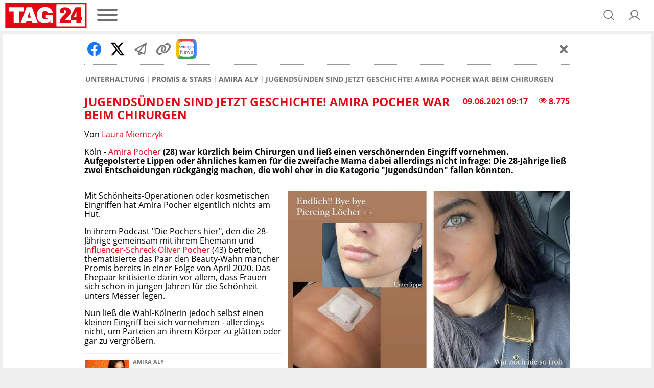

--- FILE ---
content_type: text/html; charset=UTF-8
request_url: https://www.tag24.de/unterhaltung/promis/amira-pocher/jugendsuenden-sind-jetzt-geschichte-amira-pocher-war-beim-chirurgen-1995676
body_size: 24223
content:
<!DOCTYPE html>

<html lang="de">
<head>
    <meta charset="utf-8">
<title>Jugendsünden sind jetzt Geschichte! Amira Pocher war beim Chirurgen</title>

    <meta property="og:title" content="Jugendsünden sind jetzt Geschichte! Amira Pocher war beim Chirurgen">

    <link rel="canonical" href="https://www.tag24.de/unterhaltung/promis/amira-pocher/jugendsuenden-sind-jetzt-geschichte-amira-pocher-war-beim-chirurgen-1995676">
    <meta property="og:url" content="https://www.tag24.de/unterhaltung/promis/amira-pocher/jugendsuenden-sind-jetzt-geschichte-amira-pocher-war-beim-chirurgen-1995676">




    <meta name="description" content="Amira Pocher (28) unterzog sich jüngst einem kosmetischen Eingriff. Die 28-Jährige ließ sich zwei Piercing-Löcher entfernen, die sie schon lange gestört hatten. | TAG24">
    <meta property="og:description" content="Amira Pocher (28) unterzog sich jüngst einem kosmetischen Eingriff. Die 28-Jährige ließ sich zwei Piercing-Löcher entfernen, die sie schon lange gestört hatten. | TAG24">

    <meta property="og:image" content="https://media.tag24.de/1200x800/8/j/8joiaffnpxyhjr1qbyaocoiqd9xwo1np.jpg">

    <meta property="og:type" content="article">
        
            <meta name="Googlebot-News" content="index">
    
    
    <meta name="article:content_tier" content="free">
    <meta name="article:opinion" content="false">
            <meta property="article:location" content="city:köln,köln">
        <meta name="article:isfbia" content="1">

            <link rel="alternate" href="https://www.tag24.de/unterhaltung/promis/amira-pocher/feed" type="application/rss+xml" title="Amira Aly">
    
<meta name="robots" content="max-snippet:-1, max-image-preview:large, max-video-preview:-1, index,follow">

<meta property="og:site_name" content="TAG24">
<meta http-equiv="X-UA-Compatible" content="IE=edge">
<meta name="viewport" content="width=device-width, initial-scale=1">
<meta property="fb:pages" content="560371954129652,382411885440504,914048811958560,435659023238445,349462015209295,1494684644128303,1488235021462033,582685258504828,1188076344536321,1555520564744184,232143633822084,147549865665138,776362125837657,330505800626951,1910562675891205,840757009438791,1496514150655291,186109428672470,2631556760203190,103041508889050,1152905901524994,1651275868255105,2029844917279010,102821585770097">
<meta name="twitter:card" content="summary_large_image">
<link rel="apple-touch-icon" sizes="180x180" href="https://www.tag24.de/img/favicons/apple-touch-icon.png">
<link rel="icon" type="image/png" href="https://www.tag24.de/img/favicons/favicon-96x96.png" sizes="96x96">
<link rel="icon" type="image/svg+xml" href="https://www.tag24.de/img/favicons/favicon.svg">
<link rel="manifest" href="https://www.tag24.de/img/favicons/site.webmanifest">
<link rel="shortcut icon" href="https://www.tag24.de/img/favicons/favicon.ico">
<meta name="apple-mobile-web-app-title" content="TAG24">
<meta name="theme-color" content="#E30613">

                <link rel="preload" href="https://assets.tag24.de/dist/de/fonts/OpenSans-Bold-webfont.woff2" as="font" crossorigin="anonymous">
            <link rel="preload" href="https://assets.tag24.de/dist/de/fonts/OpenSans-BoldItalic-webfont.woff2" as="font" crossorigin="anonymous">
            <link rel="preload" href="https://assets.tag24.de/dist/de/fonts/OpenSans-Italic-webfont.woff2" as="font" crossorigin="anonymous">
            <link rel="preload" href="https://assets.tag24.de/dist/de/fonts/OpenSans-Regular-webfont.woff2" as="font" crossorigin="anonymous">
            <link rel="preload" href="https://assets.tag24.de/dist/de/fonts/OpenSans-SemiBold-webfont.woff2" as="font" crossorigin="anonymous">
                                                <link rel="preconnect" href="https://js.tag24.de">
                <link rel="dns-prefetch" href="https://js.tag24.de">
                                <style>
                
        /*! normalize.css v8.0.1 | MIT License | github.com/necolas/normalize.css */html{-webkit-text-size-adjust:100%;line-height:1.15}body{margin:0}main{display:block}h1{font-size:2em;margin:.67em 0}hr{box-sizing:content-box;height:0;overflow:visible}pre{font-family:monospace,monospace;font-size:1em}a{background-color:transparent}abbr[title]{border-bottom:none;text-decoration:underline;text-decoration:underline dotted}b,strong{font-weight:bolder}code,kbd,samp{font-family:monospace,monospace;font-size:1em}small{font-size:80%}sub,sup{font-size:75%;line-height:0;position:relative;vertical-align:baseline}sub{bottom:-.25em}sup{top:-.5em}img{border-style:none}button,input,optgroup,select,textarea{font-family:inherit;font-size:100%;line-height:1.15;margin:0}button,input{overflow:visible}button,select{text-transform:none}[type=button],[type=reset],[type=submit],button{-webkit-appearance:button}[type=button]::-moz-focus-inner,[type=reset]::-moz-focus-inner,[type=submit]::-moz-focus-inner,button::-moz-focus-inner{border-style:none;padding:0}[type=button]:-moz-focusring,[type=reset]:-moz-focusring,[type=submit]:-moz-focusring,button:-moz-focusring{outline:1px dotted ButtonText}fieldset{padding:.35em .75em .625em}legend{box-sizing:border-box;color:inherit;display:table;max-width:100%;padding:0;white-space:normal}progress{vertical-align:baseline}textarea{overflow:auto}[type=checkbox],[type=radio]{box-sizing:border-box;padding:0}[type=number]::-webkit-inner-spin-button,[type=number]::-webkit-outer-spin-button{height:auto}[type=searchForm]{-webkit-appearance:textfield;outline-offset:-2px}[type=searchForm]::-webkit-searchform-decoration{-webkit-appearance:none}::-webkit-file-upload-button{-webkit-appearance:button;font:inherit}details{display:block}summary{display:list-item}[hidden],template{display:none}.animation--spin{animation-duration:1s;animation-iteration-count:infinite;animation-name:spin;animation-timing-function:linear}.animation--pulse{animation:pulse 2s infinite}.animation--scale-in{animation:scale-in .3s ease}@-ms-keyframes spin{0%{transform:rotate(0deg)}to{transform:rotate(1turn)}}@keyframes pulse{0%{box-shadow:0 0 0 0 hsla(0,0%,53%,.7)}70%{box-shadow:0 0 0 10px hsla(0,0%,53%,0)}to{box-shadow:0 0 0 0 hsla(0,0%,53%,0)}}@keyframes scale-in{0%{max-height:0;opacity:0;transform:scaleY(0)}to{max-height:none;opacity:1;transform:scaleY(1)}}*,:after,:before{box-sizing:border-box}html{font-size:62.5%}.fill-page-parent{display:flex;flex-direction:column;height:100vh}.fill-page-child{flex-grow:1}.fill-page-childchild{height:100%}body{background-color:#efefef;color:#000;font-family:Open Sans,sans-serif;font-size:1.6rem}body.viewmode-modal{overflow:hidden}.container{margin:0 auto;max-width:calc(1400px + 1rem);width:100%}.container:after{display:none}@media only screen and (max-width:649.9px){.container:after{content:"grid-col-1"}}@media only screen and (min-width:650px) and (max-width:949.9px){.container:after{content:"grid-col-2"}}@media only screen and (min-width:950px) and (max-width:1249.9px){.container:after{content:"grid-col-3"}}@media only screen and (min-width:1250px){.container:after{content:"grid-col-4"}}.container-inner{margin:.5rem}[hidden]:not([important]){display:none}.clearfix{clear:both;float:right;width:100%}@media only screen and (max-width:649.9px){.hide-mobile{display:none}}@media only screen and (min-width:650px){.hide-not-mobile{display:none}}.anchor-target:before,html:not([amp-version]) :target:before{content:"";display:block;height:5.6rem;margin-top:-5.6rem;position:relative;width:0}[role=button]{cursor:pointer}[data-user-status]:not([data-user-status-initialized]){pointer-events:none;visibility:hidden}.placeholder{display:flex;flex-direction:column;min-height:320px}.placeholder>.loader{margin:auto}.w-100{width:100%}@keyframes placeholder-height{0%{height:0}to{height:auto}}.visually-hidden{clip:rect(0,0,0,0)!important;border:0!important;height:1px!important;margin:-1px!important;overflow:hidden!important;padding:0!important;position:absolute!important;width:1px!important}@media only screen and (max-width:649.9px){.d-mobile-none:not(.prio):not([prio]){display:none}}@media only screen and (min-width:650px){.d-desktop-none:not(.prio):not([prio]){display:none}}@media only screen and (max-width:649.9px){.d-grid-col-1-none:not(.prio):not([prio]){display:none}}@media only screen and (min-width:650px) and (max-width:949.9px){.d-grid-col-2-none:not(.prio):not([prio]){display:none}}@media only screen and (min-width:950px) and (max-width:1249.9px){.d-grid-col-3-none:not(.prio):not([prio]){display:none}}@media only screen and (min-width:1250px){.d-grid-col-4-none:not(.prio):not([prio]){display:none}}@font-face{font-display:swap;font-family:Open Sans;font-style:normal;font-weight:400;src:local("Open Sans"),local("OpenSans"),url(https://assets.tag24.de/dist/de/fonts/OpenSans-Regular-webfont.eot);src:url(https://assets.tag24.de/dist/de/fonts/OpenSans-Regular-webfont.eot?#iefix) format("embedded-opentype"),url(https://assets.tag24.de/dist/de/fonts/OpenSans-Regular-webfont.woff2) format("woff2"),url(https://assets.tag24.de/dist/de/fonts/OpenSans-Regular-webfont.woff) format("woff"),url(https://assets.tag24.de/dist/de/fonts/OpenSans-Regular-webfont.ttf) format("truetype"),url(https://assets.tag24.de/dist/de/fonts/OpenSans-Regular-webfont.svg?e8d7473fefb7b5321c59=#open_sansregular) format("svg");unicode-range:u+00??,u+0131,u+0152-0153,u+02c6,u+02da,u+02dc,u+2000-206f,u+2074,u+20ac,u+2212,u+2215,u+e0ff,u+effd,u+f000}@font-face{font-display:swap;font-family:Open Sans;font-style:italic;font-weight:400;src:local("Open Sans Italic"),local("OpenSans-Italic"),url(https://assets.tag24.de/dist/de/fonts/OpenSans-Italic-webfont.eot);src:url(https://assets.tag24.de/dist/de/fonts/OpenSans-Italic-webfont.eot?#iefix) format("embedded-opentype"),url(https://assets.tag24.de/dist/de/fonts/OpenSans-Italic-webfont.woff2) format("woff2"),url(https://assets.tag24.de/dist/de/fonts/OpenSans-Italic-webfont.woff) format("woff"),url(https://assets.tag24.de/dist/de/fonts/OpenSans-Italic-webfont.ttf) format("truetype"),url(https://assets.tag24.de/dist/de/fonts/OpenSans-Italic-webfont.svg?faf45986e345eb607767=#open_sansitalic) format("svg");unicode-range:u+00??,u+0131,u+0152-0153,u+02c6,u+02da,u+02dc,u+2000-206f,u+2074,u+20ac,u+2212,u+2215,u+e0ff,u+effd,u+f000}@font-face{font-display:swap;font-family:Open Sans;font-style:normal;font-weight:600;src:local("Open Sans SemiBold"),local("OpenSans-SemiBold"),url(https://assets.tag24.de/dist/de/fonts/OpenSans-SemiBold-webfont.eot);src:url(https://assets.tag24.de/dist/de/fonts/OpenSans-SemiBold-webfont.eot?#iefix) format("embedded-opentype"),url(https://assets.tag24.de/dist/de/fonts/OpenSans-SemiBold-webfont.woff2) format("woff2"),url(https://assets.tag24.de/dist/de/fonts/OpenSans-SemiBold-webfont.woff) format("woff"),url(https://assets.tag24.de/dist/de/fonts/OpenSans-SemiBold-webfont.ttf) format("truetype"),url(https://assets.tag24.de/dist/de/fonts/OpenSans-SemiBold-webfont.svg?d410af6a36d77f7189cb=#open_sanssemibold) format("svg");unicode-range:u+00??,u+0131,u+0152-0153,u+02c6,u+02da,u+02dc,u+2000-206f,u+2074,u+20ac,u+2212,u+2215,u+e0ff,u+effd,u+f000}@font-face{font-display:swap;font-family:Open Sans;font-style:normal;font-weight:700;src:local("Open Sans Bold"),local("OpenSans-Bold"),url(https://assets.tag24.de/dist/de/fonts/OpenSans-Bold-webfont.eot);src:url(https://assets.tag24.de/dist/de/fonts/OpenSans-Bold-webfont.eot?#iefix) format("embedded-opentype"),url(https://assets.tag24.de/dist/de/fonts/OpenSans-Bold-webfont.woff2) format("woff2"),url(https://assets.tag24.de/dist/de/fonts/OpenSans-Bold-webfont.woff) format("woff"),url(https://assets.tag24.de/dist/de/fonts/OpenSans-Bold-webfont.ttf) format("truetype"),url(https://assets.tag24.de/dist/de/fonts/OpenSans-Bold-webfont.svg?7e50d2c9e21a9a935e04=#open_sansbold) format("svg");unicode-range:u+00??,u+0131,u+0152-0153,u+02c6,u+02da,u+02dc,u+2000-206f,u+2074,u+20ac,u+2212,u+2215,u+e0ff,u+effd,u+f000}@font-face{font-display:swap;font-family:Open Sans;font-style:italic;font-weight:700;src:local("Open Sans Bold Italic"),local("OpenSans-BoldItalic"),url(https://assets.tag24.de/dist/de/fonts/OpenSans-BoldItalic-webfont.eot);src:url(https://assets.tag24.de/dist/de/fonts/OpenSans-BoldItalic-webfont.eot?#iefix) format("embedded-opentype"),url(https://assets.tag24.de/dist/de/fonts/OpenSans-BoldItalic-webfont.woff2) format("woff2"),url(https://assets.tag24.de/dist/de/fonts/OpenSans-BoldItalic-webfont.woff) format("woff"),url(https://assets.tag24.de/dist/de/fonts/OpenSans-BoldItalic-webfont.ttf) format("truetype"),url(https://assets.tag24.de/dist/de/fonts/OpenSans-BoldItalic-webfont.svg?90ea1f4912bfb2f15d30=#open_sansbolditalic) format("svg");unicode-range:u+00??,u+0131,u+0152-0153,u+02c6,u+02da,u+02dc,u+2000-206f,u+2074,u+20ac,u+2212,u+2215,u+e0ff,u+effd,u+f000}.mr-1{margin-right:.4rem}.mr-2{margin-right:.8rem}.mr-3{margin-right:1.6rem}.ml-1{margin-left:.4rem}.ml-2{margin-left:.8rem}.ml-3{margin-left:1.6rem}.mb-1{margin-bottom:1.6rem}.content-h1,.h1,h1{font-size:2.3rem;margin:.67em 0}.content-h1,.content-h2,.h1,.h2,h1,h2{color:#e30613;display:block;font-weight:700;text-transform:uppercase}.content-h2,.h2,h2{font-size:1.8rem;margin:.83em 0}.content-h3,.h3,h3{color:#e30613;margin:1em 0}.content-h3,.content-h4,.h3,h3{display:block;font-size:1.75rem;font-weight:700;text-transform:none}.content-h4{color:#000;margin:1.33em 0}.h4,h4{color:#e30613;font-size:1.6rem;font-weight:700;margin:1.33em 0;text-transform:none}.section-h1{color:#767676;font-size:2.3rem;margin:.67em 0}.section-h1,.section-h2{display:block;font-weight:700;text-transform:uppercase}.section-h2{margin:.67em 0 1.34em}.section-h2,.subsection-h2{color:#e30613;font-size:1.8rem}.subsection-h2{display:block;font-weight:700;margin:1.66em 0 .83em;text-transform:uppercase}.no-breadcrumb-h2{margin:1.34em 0}a{cursor:pointer;text-decoration:none}.red,a{color:#e30613}.highlighted-headline{background:#e30613;color:#fff;font-size:1.8rem;font-weight:400;height:3.6rem;line-height:3.6rem;overflow:hidden;padding:0 .5rem;text-align:center;text-overflow:ellipsis;white-space:nowrap}.highlighted-headline a,.highlighted-headline a:hover{color:#fff;text-decoration:none}.article-block-grid~.highlighted-headline{margin-top:4.2rem}.article-block-h2{background:#e30613;color:#e30613;color:#fff;display:block;font-size:1.8rem;font-weight:700;font-weight:400;height:3.6rem;line-height:3.6rem;margin:1.7rem 0;overflow:hidden;padding:0 .5rem;text-align:center;text-overflow:ellipsis;text-transform:uppercase;white-space:nowrap}.article-block-h2 a,.article-block-h2 a:hover{color:#fff;text-decoration:none}.article-block-h2 a{display:flex;justify-content:center}.article-block-h2 a i{align-self:center;font-size:80%;margin-left:.7rem}.article-block-grid~.article-block-h2{margin-top:4.2rem}.text--small{font-size:1.4rem}.link,a.link{background:none;border:none;color:var(--color-brand50);cursor:pointer;padding:0;text-decoration:underline}.link:hover,a.link:hover{color:var(--color-brand50);text-decoration:none}.link a:focus,a.link a:focus{outline:none}.link:disabled,a.link:disabled{color:var(--color-neutral60);cursor:not-allowed;text-decoration:none}.link--primary,.link--primary:hover,a.link--primary:not(.button),a.link--primary:not(.button):hover{color:var(--color-brand50)}.link--secondary,.link--secondary:hover,a.link--secondary:not(.button),a.link--secondary:not(.button):hover{color:var(--color-neutral90)}.link--subtle,.link--subtle:hover,a.link--subtle:not(.button),a.link--subtle:not(.button):hover{color:var(--color-neutral60)}.breadcrumbs-nav{-ms-overflow-style:none;display:flex;margin:0;overflow:auto;padding:0 .2rem;position:relative;width:100%}@media only screen and (min-width:650px){.breadcrumbs-nav{justify-content:start}}.breadcrumbs-nav::-webkit-scrollbar{display:none}.breadcrumbs-nav[data-is-beginning=true][data-is-end=true]{mask-image:none;-webkit-mask-image:none}.breadcrumbs-nav,.breadcrumbs-nav[data-is-beginning=true][data-is-end=false]{mask-image:linear-gradient(left,#000 calc(100% - 1.6rem),transparent);-webkit-mask-image:-webkit-linear-gradient(left,#000 calc(100% - 1.6rem),transparent)}.breadcrumbs-nav[data-is-beginning=false][data-is-end=true]{mask-image:linear-gradient(right,#000 calc(100% - 1.6rem),transparent);-webkit-mask-image:-webkit-linear-gradient(right,#000 calc(100% - 1.6rem),transparent)}.breadcrumbs-nav[data-is-beginning=false][data-is-end=false]{mask-image:linear-gradient(left,transparent,#000 1.6rem,#000 calc(100% - 1.6rem),transparent);-webkit-mask-image:-webkit-linear-gradient(left,transparent,#000 1.6rem,#000 calc(100% - 1.6rem),transparent)}.breadcrumbs{align-items:center;color:#6c6c6c;display:inline-flex;flex-wrap:nowrap;font-size:1.4rem;font-weight:700;list-style-type:none;margin:.5rem auto 1rem;padding:.5rem 0;scrollbar-width:thin;text-align:center;text-transform:uppercase}@media only screen and (min-width:650px){.breadcrumbs{margin:.5rem 0 1rem;text-align:left}}.breadcrumbs__item{display:flex;flex-shrink:0;flex-wrap:nowrap}.breadcrumbs__item:not(:last-child){padding-right:.3rem}.breadcrumbs__item:not(:last-child):after{color:#767676;content:"|";font-weight:400;padding-left:.3rem}.breadcrumbs__link{color:inherit;font-size:inherit;font-weight:inherit;margin:0}.breadcrumbs__link--active{color:#d90612}.article .breadcrumbs__link--active{color:#767676}.content{background-color:#fff;clear:both;margin:0;padding:1rem .5rem}.content--advertising,.content--static{margin:-.5rem .5rem}.content--privacy a{word-wrap:break-word;overflow-wrap:break-word}.content-inner{margin:46px auto;max-width:950px}@media only screen and (min-width:650px){.content-inner{margin:70px auto}}.content_row{background-color:#fff;display:flex;flex-wrap:wrap}@media only screen and (min-width:650px){.content_row{flex-wrap:nowrap}.content_column{padding:0 .5rem;width:50%}.content_column:first-child{padding-left:0}.content_column:last-child{padding-right:0}}.content_figure{display:none}@media only screen and (min-width:650px){.content_figure{display:block;float:right;line-height:0;margin:0;padding-left:1rem}}@media only screen and (min-width:1250px),only screen and (min-width:650px) and (max-width:949.9px){.content_figure{width:50%}}@media only screen and (min-width:950px) and (max-width:1249.9px){.content_figure{width:33.33%}}.content_figcaption{color:#666;font-size:1.4rem;font-style:italic;margin-top:1rem}.content_img{align-self:center;object-fit:contain;width:100%}.flex{display:flex}.wrap{flex-wrap:wrap}.justify-space-between{justify-content:space-between}.align-center{align-content:center;align-items:center}.justify-flex-end{justify-content:flex-end}.flex-grow{flex-grow:1}.footer{background:var(--color-header-background);display:flex;flex-direction:column;margin-top:16px;padding:24px 0}@media only screen and (min-width:1250px),only screen and (min-width:950px) and (max-width:1249.9px){.footer{padding:24px 0 16px}}.footer .container-inner{margin-bottom:0;margin-top:0}.footer__inner{display:flex;flex-direction:column;margin:0;position:relative}.footer-banner{align-items:center;display:flex;justify-content:center;margin-bottom:16px;text-align:center}.footer-banner img{height:auto;max-width:100%}.footer__title{color:var(--color-brand50);font-size:16px;font-weight:700;margin-bottom:16px;text-align:center}@media only screen and (min-width:1250px),only screen and (min-width:950px) and (max-width:1249.9px){.footer__title{margin-bottom:8px;text-align:left}}.footer-socials-container{align-items:center;display:flex;flex-direction:column;margin-bottom:28px;text-align:center}.footer-socials-container.footer-socials-container--no-space,.footer-socials-container>:last-child{margin-bottom:0}@media only screen and (min-width:1250px),only screen and (min-width:950px) and (max-width:1249.9px){.footer-socials-container{flex-direction:row;position:absolute;right:0;top:0}}.footer-socials-container__title{font-size:13px;font-weight:700;margin-bottom:16px}@media only screen and (min-width:1250px),only screen and (min-width:950px) and (max-width:1249.9px){.footer-socials-container__title{display:none}}.footer-socials{display:flex;margin-bottom:24px}@media only screen and (min-width:1250px),only screen and (min-width:950px) and (max-width:1249.9px){.footer-socials{margin-bottom:0;margin-right:16px}}.footer-socials__item{align-items:center;background:var(--color-neutral20);border-radius:50%;color:var(--color-brand50);display:flex;font-size:20px;height:36px;justify-content:center;text-decoration:none;width:36px}.footer-socials__item:hover{background:var(--color-neutral00)}.footer-socials__item:not(:last-child){margin-right:16px}.footer-apps{flex-wrap:wrap;gap:16px}.footer-apps,.footer-apps__item{display:flex;justify-content:center}.footer-apps__item{align-items:center;height:40px}.footer-apps__item img{height:100%}.footer-offices__title{font-size:13px;font-weight:700;margin:0 0 16px}.footer-offices__list{grid-gap:16px 8px;display:grid;grid-template-columns:1fr 1fr}@media only screen and (min-width:650px) and (max-width:949.9px){.footer-offices__list{grid-template-columns:1fr 1fr 1fr 1fr}}@media only screen and (min-width:950px) and (max-width:1249.9px){.footer-offices__list{grid-template-columns:1fr 1fr 1fr 1fr 1fr 1fr}}@media only screen and (min-width:1250px){.footer-offices__list{grid-template-columns:1fr 1fr 1fr 1fr 1fr 1fr 1fr 1fr}}.footer-offices__item{color:var(--color-subtle-text);display:flex;flex-direction:column;font-size:12px}.footer-offices__item>:not(:last-child){margin-bottom:6px}.footer-offices__item a{color:var(--color-subtle-text);text-decoration:none;transition:color .3s}.footer-offices__item a:hover{color:var(--color-brand)}.footer-offices__item__name{color:var(--color-body-text);font-weight:700;white-space:nowrap}.footer-offices__item__email a{text-decoration:underline}.footer-offices__item__email a:hover{text-decoration:none}.footer-links{display:flex;flex-direction:column;font-size:12px;text-align:center;text-transform:uppercase}@media only screen and (min-width:1250px),only screen and (min-width:950px) and (max-width:1249.9px){.footer-links{flex-direction:row;justify-content:center}}.footer-links__link{color:var(--color-subtle-text);text-decoration:none}.footer-links__link:not(:last-child){margin-bottom:10px}@media only screen and (min-width:1250px),only screen and (min-width:950px) and (max-width:1249.9px){.footer-links__link:not(:last-child){margin-bottom:0;margin-right:40px}}.footer-hr{background:none;border-top:1px solid var(--color-neutral30);margin:24px 0;width:100%}@media only screen and (min-width:1250px),only screen and (min-width:950px) and (max-width:1249.9px){.footer-hr{margin:40px 0 16px;width:100%}}@media (min-width:1448px){.footer-hr{margin:40px 19px 16px;width:calc(100% - 38px)}}.header{background-color:#fff;border-bottom:1px solid #aaa;color:#767676;left:0;padding:.5rem 1rem;right:0;z-index:9999}.header.sticky{position:fixed;top:0}@supports (position:sticky){.header.sticky{position:sticky}}.header #dfp-billboard{margin:0 auto;max-width:800px;text-align:center}.header #dfp-billboard script+*{margin-bottom:10px}.header #dfp-billboard script+:empty{display:none}.header #dfp-billboard iframe{margin-bottom:10px}.header__inner{align-items:center;display:flex;flex-wrap:wrap;height:100%;justify-content:center;margin:0 auto;max-width:calc(1400px - 1rem);position:relative;z-index:9999}@media only screen and (min-width:650px){.header__inner{flex-wrap:nowrap}}.header__logo-wrap{display:flex;flex-shrink:1;height:5rem;justify-content:center}@media only screen and (max-width:649.9px){.header__logo-wrap{flex:1 1 0;margin:0 auto;order:2}}@media only screen and (min-width:650px){.header__logo-wrap{flex-shrink:0;margin:0;order:1}}.header__logo-wrap .header__logo,.header__logo-wrap a{display:block;height:100%;line-height:0;max-height:5rem;max-width:100%}.header__left{display:flex;flex-shrink:1;margin-right:auto}@media only screen and (max-width:649.9px){.header__left{min-width:11.4rem;order:1;width:30vw}}@media only screen and (min-width:650px){.header__left{flex-shrink:0;order:2}}.header__channel{align-items:center;display:flex;font-weight:400;justify-content:center;text-align:center;text-transform:uppercase;white-space:nowrap}@media only screen and (max-width:649.9px){.header__channel{order:4;width:100%}}@media only screen and (min-width:650px) and (max-width:949.9px){.header__channel{width:calc(100% - 360px)}}@media only screen and (min-width:650px){.header__channel{flex:1 1;font-size:2.8rem;order:3}}.header__channel>.header-btn{line-height:normal;max-width:100%;overflow:hidden;text-overflow:ellipsis}.header__right{align-items:center;display:flex;justify-content:flex-end;margin-left:auto;padding-right:0}@media only screen and (max-width:649.9px){.header__right{min-width:11.4rem;order:3;width:30vw}}@media only screen and (min-width:650px){.header__right{order:4;padding-right:1.5rem;width:24.1rem}}.header__right .header-btn{margin-left:1.2rem}@media only screen and (min-width:650px){.header__right .header-btn{margin-left:2.4rem}}.header-btn{align-items:center;background-color:transparent;border:0;color:#6e6e6e;cursor:pointer;display:flex;flex-shrink:0;justify-content:center;letter-spacing:0;margin:0;outline:0;position:relative;text-decoration:none;transition:.15s linear}.header-btn.header-btn--channel{justify-content:flex-start}.header-btn.btn--active,.header-btn.btn--active:hover,.header-btn:hover{color:#e30613}.header-btn--text{cursor:auto}.header-btn--text:hover{color:#6e6e6e}.header-btn.header-btn--icon{font-size:2.6rem;height:2.6rem;width:2.6rem}.header__super-banner-container{margin:0 auto 10px;max-width:728px;text-align:center}.header__super-banner-container img{margin:0 auto;max-width:100%}.header__super-banner-container .hidden-desktop,.header__super-banner-container .hidden-mobile{display:none}@media only screen and (max-width:600px){.header__super-banner-container .hidden-desktop{display:block}}@media only screen and (min-width:600px){.header__super-banner-container .hidden-mobile{display:block}}.stories{background-color:#fff;border-bottom:1px solid #aaa;display:flex;height:89px;overflow:auto;position:relative}@media only screen and (min-width:650px){.stories{display:none}}.stories::-webkit-scrollbar,.story-editor-content::-webkit-scrollbar,.story-editor-modal::-webkit-scrollbar{display:none}.stories-bubble{color:var(--color-body);flex-shrink:0;height:88px;overflow:hidden;text-align:center;text-overflow:ellipsis;width:72px}.stories-bubble__img{background-color:#fff;border:2px solid #e30613;border-radius:50%;box-sizing:border-box;display:block;height:60px;margin:6px 6px 2px;padding:2px;width:60px}.stories-bubble__img>*{background-position:50%;background-size:cover;border-radius:50%;box-sizing:border-box;color:#e30613;display:block;font-size:40px;height:100%;line-height:52px;text-align:center;width:100%}.stories-bubble__info{display:inline-block;font-size:12px;line-height:16px;overflow:hidden;padding:0;text-align:center;text-decoration:none;text-overflow:ellipsis;white-space:nowrap;width:100%}.stories-bubble__time{display:none}.stories-bubble.seen .stories-bubble__img{border-color:#848484;opacity:.5}.news-slider{background:#fff;border-bottom:1px solid #aaa;height:7.3rem;margin:0 0 .5rem}.news-slider__inner{display:flex;margin:0 auto;max-width:calc(1400px + 1rem);padding:1rem;position:relative;width:100%}.news-slider__container{align-items:center;display:flex;margin:0 2.8rem 0 .5rem;overflow:hidden;width:100%}.news-slider__wrapper{display:flex;width:100%}.news-slider__slide{flex-shrink:0;max-width:33%;min-width:6rem;padding:0 .5rem;text-align:center;width:33%}.news-slider__slide--all{align-items:center;display:flex;justify-content:center}.news-slider__slide--all .news-slider__headline{font-size:1.2rem;text-transform:uppercase}@media only screen and (min-width:650px) and (max-width:949.9px){.news-slider__slide{width:25%}}@media only screen and (min-width:950px) and (max-width:1249.9px){.news-slider__slide{width:16.67%}}@media only screen and (min-width:1250px){.news-slider__slide{width:14.28%}}.news-slider__next{color:#767676;font-size:2.4rem;opacity:.7;position:absolute;right:1.5rem;top:2.45rem}.news-slider__next.swiper-button-disabled{display:none}.news-slider__time{color:#53575a;display:block;font-size:1rem;font-weight:700}.news-slider__headline{-webkit-line-clamp:3;-webkit-box-orient:vertical;color:#e30613;display:-webkit-box;font-size:1rem;font-weight:700;max-height:3.45rem;overflow:hidden;text-overflow:ellipsis;-o-text-overflow:ellipsis;-ms-text-overflow:ellipsis}.news-slider-new-icon{align-items:center;align-self:center;background:#e30613;border-radius:50%;color:#fff;cursor:default;display:flex;flex-shrink:0;font-size:1.8rem;font-weight:700;height:5rem;justify-content:center;text-align:center;text-transform:uppercase;width:5rem}
    </style>
    <link href="https://assets.tag24.de/dist/de/css/main.a80c5bc534d9aab1935f.css" rel="stylesheet">
            <script>
        "use strict";function _typeof(t){return(_typeof="function"==typeof Symbol&&"symbol"==typeof Symbol.iterator?function(t){return typeof t}:function(t){return t&&"function"==typeof Symbol&&t.constructor===Symbol&&t!==Symbol.prototype?"symbol":typeof t})(t)}!function(){var t=function(){var t,e,o=[],n=window,r=n;for(;r;){try{if(r.frames.__tcfapiLocator){t=r;break}}catch(t){}if(r===n.top)break;r=r.parent}t||(!function t(){var e=n.document,o=!!n.frames.__tcfapiLocator;if(!o)if(e.body){var r=e.createElement("iframe");r.style.cssText="display:none",r.name="__tcfapiLocator",e.body.appendChild(r)}else setTimeout(t,5);return!o}(),n.__tcfapi=function(){for(var t=arguments.length,n=new Array(t),r=0;r<t;r++)n[r]=arguments[r];if(!n.length)return o;"setGdprApplies"===n[0]?n.length>3&&2===parseInt(n[1],10)&&"boolean"==typeof n[3]&&(e=n[3],"function"==typeof n[2]&&n[2]("set",!0)):"ping"===n[0]?"function"==typeof n[2]&&n[2]({gdprApplies:e,cmpLoaded:!1,cmpStatus:"stub"}):o.push(n)},n.addEventListener("message",(function(t){var e="string"==typeof t.data,o={};if(e)try{o=JSON.parse(t.data)}catch(t){}else o=t.data;var n="object"===_typeof(o)&&null!==o?o.__tcfapiCall:null;n&&window.__tcfapi(n.command,n.version,(function(o,r){var a={__tcfapiReturn:{returnValue:o,success:r,callId:n.callId}};t&&t.source&&t.source.postMessage&&t.source.postMessage(e?JSON.stringify(a):a,"*")}),n.parameter)}),!1))};"undefined"!=typeof module?module.exports=t:t()}();
    </script>
    <script>
        window.cookieconsent=window.cookieconsent||function(){(cookieconsent.q=cookieconsent.q||[]).push(arguments)};
    </script>
    <script>
        window._sp_ = {
            config: {
                accountId: 1246,
                consentLanguage: "de",
                baseEndpoint:    "https://cmp.tag24.de",
                                privacyManagerId: 887522,
                events:          {
                    onMessageReceiveData:    function (data) {
                        if (window.cookieconsent) {
                            window.cookieconsent('trackMessageReceiveData', data);
                        }
                    },
                    onMessageChoiceSelect:  function (choice_id, choice_type_id) {
                        if (window.cookieconsent) {
                            window.cookieconsent('trackMessageChoiceSelect', choice_id, choice_type_id);
                        }
                    },
                    onPrivacyManagerAction: function (pmData) {
                        if (window.cookieconsent) {
                            window.cookieconsent('trackPrivacyManagerAction', pmData);
                        }
                    }
                },
            }
        };
    </script>
    <script src="https://cmp.tag24.de/wrapperMessagingWithoutDetection.js"></script>

        <link rel='preload' href='//data-40dcbb4884.tag24.de/iomm/latest/manager/base/es6/bundle.js' as='script' id='IOMmBundle' crossorigin>
    <link rel='preload' href='//data-40dcbb4884.tag24.de/iomm/latest/bootstrap/loader.js' as='script' crossorigin>
            <script type='text/javascript' src="//data-40dcbb4884.tag24.de/iomm/latest/bootstrap/loader.js" crossorigin></script>
    
        <script async src="https://securepubads.g.doubleclick.net/tag/js/gpt.js"></script>
        <script>
        try {
            var googletag = googletag || {};
            googletag.cmd = googletag.cmd || [];
            googletag.cmd.push(function () {
                var yieldloveSlot;

                                
                                    yieldloveSlot = googletag.defineOutOfPageSlot('/53015287,47899655/tag24.de_interstitial', googletag.enums.OutOfPageFormat.INTERSTITIAL);
                
                if (yieldloveSlot) {
                    yieldloveSlot.addService(googletag.pubads());
                }
                googletag.defineSlot('/47899655/Superbanner', [[320, 50], [320, 100], [800, 250], [728, 90], [970, 250]], 'dfp-billboard').addService(googletag.pubads());
                googletag.defineSlot('/47899655/In_Article_TOP', [[320, 50], [320, 100], [800, 250], [728, 90]], 'dfp-leaderboard').addService(googletag.pubads());
                googletag.pubads().enableSingleRequest();
                googletag.pubads().collapseEmptyDivs(true);
                googletag.pubads().disableInitialLoad();
                                    googletag.pubads().setTargeting('issue', 'deutschland');
                                                    googletag.pubads().setTargeting('zone', 'tag24');
                                googletag.enableServices();
                if (yieldloveSlot) {
                    googletag.display(yieldloveSlot);
                }
            });
        } catch (err) {
            if (typeof console === 'object') {
                console.log('dfp err', err);
            }
        }
    </script>


    <script>
        window._taboola = window._taboola || [];
                    _taboola.push({article: 'auto'});
                !function (e, f, u, i) {
            if (!document.getElementById(i)) {
                e.async = 1;
                e.src   = u;
                e.id    = i;
                f.parentNode.insertBefore(e, f);
            }
        }(document.createElement('script'),
          document.getElementsByTagName('script')[0],
          '//cdn.taboola.com/libtrc/tag24/loader.js',
          'tb_loader_script');
        if (window.performance && typeof window.performance.mark == 'function') {window.performance.mark('tbl_ic');}
    </script>

        
    
<script>
    window['gtag_enable_tcf_support'] = true;
</script>
<script async src="https://www.googletagmanager.com/gtag/js?id=UA-55339029-1"         type="text/plain" data-cookieconsent-cvendor="5e542b3a4cd8884eb41b5a72"
    ></script>
<script         type="text/plain" data-cookieconsent-cvendor="5e542b3a4cd8884eb41b5a72"
    >
    window.dataLayer = window.dataLayer || [];
    function gtag(){dataLayer.push(arguments);}
    window.gtag('js', new Date());
    window.gtag('config', 'UA-55339029-1', {'send_page_view': false, 'anonymize_ip': true});
</script>



    <script>    (function(w, d, t, s, o) {
        w.ca = w.ca || function() {
            (w.ca.q = w.ca.q || []).push(arguments);
        };
        w.ca("init", {
            tid:                'tag24',
            apiURL:             'https://js.tag24.de/main',
            watchHistory:       false,
            sendClick:          false,
            sendOutboundEvents: false
        });
        s = d.createElement(t), o = d.getElementsByTagName(t)[0];
                s.async = 1;
        s.src   = 'https://js.tag24.de/main.js';
        o.parentNode.insertBefore(s, o);
    })(window, document, "script");
    </script>
            <script type="text/plain" async src="https://t.seedtag.com/t/0775-9405-01.js"
                data-cookieconsent-cvendor="157"></script>
        <script type="text/plain" async src="https://t.seedtag.com/t/6320-6472-01.js"
                data-cookieconsent-cvendor="157"
                data-cookieconsent-noconsent></script>
    </head>
<body>
<header class="header sticky" data-sticky-float-top>
            <div class="header__super-banner">
                <!-- /47899655/billboard_1 -->
    <div id="dfp-billboard" class="banner">
        <script>
            googletag.cmd.push(function () {
                googletag.display('dfp-billboard');
                            });
        </script>
    </div>
        </div>
        <div class="header__inner" style="display:flex;">
        <div class="header__left">
                            <button class="btn hamburger js-menu-toggle" aria-controls="menu" aria-label="Menü"
        title="Menü">
    <span class="hamburger-box"><span class="hamburger-inner"></span></span>
</button>
<nav id="menu" class="menu menu--fixed menu--animated js-menu" role="navigation" aria-label="Hauptmenü" hidden>
    <ul class="menu__items menu__items--l1">
                    <li class="menu__item">
                <button class="btn btn--normal menu__link" aria-controls="location-select" data-location-modal-open>
                    <span>Startseite wählen</span>
                </button>
            </li>
                                            <li class="menu__item menu__item--has-children">
        <input class="menu__checkbox" type="checkbox" name="News-aus-deiner-Region-2"
               id="News-aus-deiner-Region-2">
        <label class="menu__label"
               for="News-aus-deiner-Region-2">
            <span>News aus deiner Region</span>
        </label>
                                    <ul class="menu__items menu__items--sub menu__items--l2 menu__items--d3">
                                                <li class="menu__item menu__item--has-children">
        <input class="menu__checkbox" type="checkbox" name="Berlin-3"
               id="Berlin-3">
        <label class="menu__label"
               for="Berlin-3">
            <span>Berlin</span>
        </label>
                <ul class="menu__items menu__items--sub menu__items--l3 menu__items--d3">
                                            
<li class="menu__item">
    <a class="menu__link"
             href="https://www.tag24.de/berlin"                                                    >
        <span>Berlin Startseite</span>
    </a>
</li>
                                
<li class="menu__item">
    <a class="menu__link"
             href="https://www.tag24.de/berlin/lokales"                                                    >
        <span>Berlin Lokales</span>
    </a>
</li>
                                
<li class="menu__item">
    <a class="menu__link"
             href="https://www.tag24.de/berlin/politik-wirtschaft"                                                    >
        <span>Berlin Politik</span>
    </a>
</li>
                                
<li class="menu__item">
    <a class="menu__link"
             href="https://www.tag24.de/berlin/berlin-wirtschaft"                                                    >
        <span>Berlin Wirtschaft</span>
    </a>
</li>
                                
<li class="menu__item">
    <a class="menu__link"
             href="https://www.tag24.de/berlin/crime"                                                    >
        <span>Berlin Crime</span>
    </a>
</li>
                                
<li class="menu__item">
    <a class="menu__link"
             href="https://www.tag24.de/justiz/gerichtsprozesse-berlin"                                                    >
        <span>Berlin Gerichtsprozesse</span>
    </a>
</li>
                                
<li class="menu__item">
    <a class="menu__link"
             href="https://www.tag24.de/berlin/kultur-leute"                                                    >
        <span>Berlin Kultur</span>
    </a>
</li>
                                
<li class="menu__item">
    <a class="menu__link"
             href="https://www.tag24.de/berlin/unfall-berlin"                                                    >
        <span>Berlin Unfälle</span>
    </a>
</li>
                                
<li class="menu__item">
    <a class="menu__link"
             href="https://www.tag24.de/berlin/berlin-wetter"                                                    >
        <span>Berlin Wetter</span>
    </a>
</li>
                                
<li class="menu__item">
    <a class="menu__link"
             href="https://www.tag24.de/sport/fussball/verein/hertha-bsc"                                                    >
        <span>Hertha BSC</span>
    </a>
</li>
                                
<li class="menu__item">
    <a class="menu__link"
             href="https://www.tag24.de/sport/fussball/verein/1-fc-union-berlin"                                                    >
        <span>1. FC Union Berlin</span>
    </a>
</li>
                                
<li class="menu__item">
    <a class="menu__link"
             href="https://www.tag24.de/berlin/sport"                                                    >
        <span>Berlin Lokalsport</span>
    </a>
</li>
                    </ul>
    </li>
                                    <li class="menu__item menu__item--has-children">
        <input class="menu__checkbox" type="checkbox" name="Chemnitz-3"
               id="Chemnitz-3">
        <label class="menu__label"
               for="Chemnitz-3">
            <span>Chemnitz</span>
        </label>
                <ul class="menu__items menu__items--sub menu__items--l3 menu__items--d3">
                                            
<li class="menu__item">
    <a class="menu__link"
             href="https://www.tag24.de/chemnitz"                                                    >
        <span>Chemnitz Startseite</span>
    </a>
</li>
                                
<li class="menu__item">
    <a class="menu__link"
             href="https://www.tag24.de/chemnitz/lokales"                                                    >
        <span>Chemnitz Lokales</span>
    </a>
</li>
                                
<li class="menu__item">
    <a class="menu__link"
             href="https://www.tag24.de/chemnitz/chemnitz2025"                                                    >
        <span>Chemnitz 2025</span>
    </a>
</li>
                                
<li class="menu__item">
    <a class="menu__link"
             href="https://www.tag24.de/chemnitz/politik-wirtschaft"                                                    >
        <span>Chemnitz Politik</span>
    </a>
</li>
                                
<li class="menu__item">
    <a class="menu__link"
             href="https://www.tag24.de/chemnitz/chemnitz-wirtschaft"                                                    >
        <span>Chemnitz Wirtschaft</span>
    </a>
</li>
                                
<li class="menu__item">
    <a class="menu__link"
             href="https://www.tag24.de/chemnitz/crime"                                                    >
        <span>Chemnitz Crime</span>
    </a>
</li>
                                
<li class="menu__item">
    <a class="menu__link"
             href="https://www.tag24.de/justiz/gerichtsprozesse-chemnitz"                                                    >
        <span>Chemnitz Gerichtsprozesse</span>
    </a>
</li>
                                
<li class="menu__item">
    <a class="menu__link"
             href="https://www.tag24.de/chemnitz/kultur-leute"                                                    >
        <span>Chemnitz Kultur</span>
    </a>
</li>
                                
<li class="menu__item">
    <a class="menu__link"
             href="https://www.tag24.de/chemnitz/unfall-chemnitz"                                                    >
        <span>Chemnitz Unfälle</span>
    </a>
</li>
                                
<li class="menu__item">
    <a class="menu__link"
             href="https://www.tag24.de/chemnitz/wetter-chemnitz"                                                    >
        <span>Chemnitz Wetter</span>
    </a>
</li>
                                
<li class="menu__item">
    <a class="menu__link"
             href="https://www.tag24.de/chemnitz/baustellen-chemnitz"                                                    >
        <span>Chemnitz Baustellen</span>
    </a>
</li>
                                
<li class="menu__item">
    <a class="menu__link"
             href="https://www.tag24.de/sport/fussball/verein/chemnitzer-fc"                                                    >
        <span>Chemnitzer FC</span>
    </a>
</li>
                                
<li class="menu__item">
    <a class="menu__link"
             href="https://www.tag24.de/sport/fussball/verein/fc-erzgebirge-aue"                                                    >
        <span>FCE Aue</span>
    </a>
</li>
                                
<li class="menu__item">
    <a class="menu__link"
             href="https://www.tag24.de/sport/fussball/verein/fsv-zwickau"                                                    >
        <span>FSV Zwickau</span>
    </a>
</li>
                                
<li class="menu__item">
    <a class="menu__link"
             href="https://www.tag24.de/chemnitz/sport"                                                    >
        <span>Chemnitz Lokalsport</span>
    </a>
</li>
                    </ul>
    </li>
                                    <li class="menu__item menu__item--has-children">
        <input class="menu__checkbox" type="checkbox" name="Dresden-3"
               id="Dresden-3">
        <label class="menu__label"
               for="Dresden-3">
            <span>Dresden</span>
        </label>
                <ul class="menu__items menu__items--sub menu__items--l3 menu__items--d3">
                                            
<li class="menu__item">
    <a class="menu__link"
             href="https://www.tag24.de/dresden"                                                    >
        <span>Dresden Startseite</span>
    </a>
</li>
                                
<li class="menu__item">
    <a class="menu__link"
             href="https://www.tag24.de/dresden/lokales"                                                    >
        <span>Dresden Lokales</span>
    </a>
</li>
                                
<li class="menu__item">
    <a class="menu__link"
             href="https://www.tag24.de/dresden/politik-wirtschaft"                                                    >
        <span>Dresden Politik</span>
    </a>
</li>
                                
<li class="menu__item">
    <a class="menu__link"
             href="https://www.tag24.de/dresden/dresden-wirtschaft"                                                    >
        <span>Dresden Wirtschaft</span>
    </a>
</li>
                                
<li class="menu__item">
    <a class="menu__link"
             href="https://www.tag24.de/dresden/crime"                                                    >
        <span>Dresden Crime</span>
    </a>
</li>
                                
<li class="menu__item">
    <a class="menu__link"
             href="https://www.tag24.de/justiz/gerichtsprozesse-dresden"                                                    >
        <span>Dresden Gerichtsprozesse</span>
    </a>
</li>
                                
<li class="menu__item">
    <a class="menu__link"
             href="https://www.tag24.de/dresden/kultur-leute"                                                    >
        <span>Dresden Kultur</span>
    </a>
</li>
                                
<li class="menu__item">
    <a class="menu__link"
             href="https://www.tag24.de/dresden/unfall-dresden"                                                    >
        <span>Dresden Unfälle</span>
    </a>
</li>
                                
<li class="menu__item">
    <a class="menu__link"
             href="https://www.tag24.de/dresden/dresden-wetter"                                                    >
        <span>Dresden Wetter</span>
    </a>
</li>
                                
<li class="menu__item">
    <a class="menu__link"
             href="https://www.tag24.de/sport/fussball/verein/sg-dynamo-dresden"                                                    >
        <span>Dynamo Dresden</span>
    </a>
</li>
                                
<li class="menu__item">
    <a class="menu__link"
             href="https://www.tag24.de/sport/wintersport/eishockey/dresdner-eisloewen"                                                    >
        <span>Eislöwen</span>
    </a>
</li>
                                
<li class="menu__item">
    <a class="menu__link"
             href="https://www.tag24.de/sport/american-football/dresden-monarchs"                                                    >
        <span>Monarchs</span>
    </a>
</li>
                                
<li class="menu__item">
    <a class="menu__link"
             href="https://www.tag24.de/sport/basketball/dresden-titans"                                                    >
        <span>Dresden Titans</span>
    </a>
</li>
                                
<li class="menu__item">
    <a class="menu__link"
             href="https://www.tag24.de/sport/volleyball/dresden-dsc-damen"                                                    >
        <span>DSC Damen</span>
    </a>
</li>
                                
<li class="menu__item">
    <a class="menu__link"
             href="https://www.tag24.de/sport/handball/hc-elbflorenz"                                                    >
        <span>HC Elbflorenz</span>
    </a>
</li>
                                
<li class="menu__item">
    <a class="menu__link"
             href="https://www.tag24.de/dresden/sport"                                                    >
        <span>Dresden Lokalsport</span>
    </a>
</li>
                    </ul>
    </li>
                                    <li class="menu__item menu__item--has-children">
        <input class="menu__checkbox" type="checkbox" name="Erfurt-3"
               id="Erfurt-3">
        <label class="menu__label"
               for="Erfurt-3">
            <span>Erfurt</span>
        </label>
                <ul class="menu__items menu__items--sub menu__items--l3 menu__items--d3">
                                            
<li class="menu__item">
    <a class="menu__link"
             href="https://www.tag24.de/erfurt"                                                    >
        <span>Erfurt Startseite</span>
    </a>
</li>
                                
<li class="menu__item">
    <a class="menu__link"
             href="https://www.tag24.de/erfurt/lokales"                                                    >
        <span>Erfurt Lokales</span>
    </a>
</li>
                                
<li class="menu__item">
    <a class="menu__link"
             href="https://www.tag24.de/erfurt/politik-wirtschaft"                                                    >
        <span>Erfurt Politik</span>
    </a>
</li>
                                
<li class="menu__item">
    <a class="menu__link"
             href="https://www.tag24.de/erfurt/crime"                                                    >
        <span>Erfurt Crime</span>
    </a>
</li>
                                
<li class="menu__item">
    <a class="menu__link"
             href="https://www.tag24.de/erfurt/kultur-leute"                                                    >
        <span>Erfurt Kultur</span>
    </a>
</li>
                                
<li class="menu__item">
    <a class="menu__link"
             href="https://www.tag24.de/erfurt/sport"                                                    >
        <span>Erfurt Lokalsport</span>
    </a>
</li>
                                
<li class="menu__item">
    <a class="menu__link"
             href="https://www.tag24.de/sport/fussball/verein/fc-rot-weiss-erfurt"                                                    >
        <span>Rot-Weiss Erfurt</span>
    </a>
</li>
                                
<li class="menu__item">
    <a class="menu__link"
             href="https://www.tag24.de/sport/fussball/verein/fc-carl-zeiss-jena"                                                    >
        <span>FC Carl Zeiss Jena</span>
    </a>
</li>
                                
<li class="menu__item">
    <a class="menu__link"
             href="https://www.tag24.de/nachrichten/regionales/thueringen/thueringen-wirtschaft"                                                    >
        <span>Thüringen Wirtschaft</span>
    </a>
</li>
                                
<li class="menu__item">
    <a class="menu__link"
             href="https://www.tag24.de/justiz/gerichtsprozesse-thueringen"                                                    >
        <span>Thüringen Gerichtsprozesse</span>
    </a>
</li>
                                
<li class="menu__item">
    <a class="menu__link"
             href="https://www.tag24.de/nachrichten/regionales/thueringen/unfall-thueringen"                                                    >
        <span>Thüringen Unfälle</span>
    </a>
</li>
                                
<li class="menu__item">
    <a class="menu__link"
             href="https://www.tag24.de/nachrichten/regionales/thueringen/thueringen-wetter"                                                    >
        <span>Thüringen Wetter</span>
    </a>
</li>
                    </ul>
    </li>
                                    <li class="menu__item menu__item--has-children">
        <input class="menu__checkbox" type="checkbox" name="Frankfurt/Main-3"
               id="Frankfurt/Main-3">
        <label class="menu__label"
               for="Frankfurt/Main-3">
            <span>Frankfurt/Main</span>
        </label>
                <ul class="menu__items menu__items--sub menu__items--l3 menu__items--d3">
                                            
<li class="menu__item">
    <a class="menu__link"
             href="https://www.tag24.de/frankfurt"                                                    >
        <span>Frankfurt Startseite</span>
    </a>
</li>
                                
<li class="menu__item">
    <a class="menu__link"
             href="https://www.tag24.de/frankfurt/lokales"                                                    >
        <span>Frankfurt Lokales</span>
    </a>
</li>
                                
<li class="menu__item">
    <a class="menu__link"
             href="https://www.tag24.de/frankfurt/politik-wirtschaft"                                                    >
        <span>Frankfurt Politik</span>
    </a>
</li>
                                
<li class="menu__item">
    <a class="menu__link"
             href="https://www.tag24.de/frankfurt/frankfurt-wirtschaft"                                                    >
        <span>Frankfurt Wirtschaft</span>
    </a>
</li>
                                
<li class="menu__item">
    <a class="menu__link"
             href="https://www.tag24.de/frankfurt/crime"                                                    >
        <span>Frankfurt Crime</span>
    </a>
</li>
                                
<li class="menu__item">
    <a class="menu__link"
             href="https://www.tag24.de/justiz/gerichtsprozesse-fankfurt-am-main"                                                    >
        <span>Frankfurt Gerichtsprozesse</span>
    </a>
</li>
                                
<li class="menu__item">
    <a class="menu__link"
             href="https://www.tag24.de/frankfurt/kultur-leute"                                                    >
        <span>Frankfurt Kultur</span>
    </a>
</li>
                                
<li class="menu__item">
    <a class="menu__link"
             href="https://www.tag24.de/frankfurt/unfall-frankfurt-main"                                                    >
        <span>Frankfurt Unfälle</span>
    </a>
</li>
                                
<li class="menu__item">
    <a class="menu__link"
             href="https://www.tag24.de/frankfurt/frankfurt-wetter"                                                    >
        <span>Frankfurt Wetter</span>
    </a>
</li>
                                
<li class="menu__item">
    <a class="menu__link"
             href="https://www.tag24.de/sport/fussball/verein/eintracht-frankfurt"                                                    >
        <span>Eintracht Frankfurt</span>
    </a>
</li>
                                
<li class="menu__item">
    <a class="menu__link"
             href="https://www.tag24.de/sport/fussball/verein/sv-darmstadt-98"                                                    >
        <span>SV Darmstadt 98</span>
    </a>
</li>
                                
<li class="menu__item">
    <a class="menu__link"
             href="https://www.tag24.de/frankfurt/sport"                                                    >
        <span>Frankfurt Lokalsport</span>
    </a>
</li>
                    </ul>
    </li>
                                    <li class="menu__item menu__item--has-children">
        <input class="menu__checkbox" type="checkbox" name="Hamburg-3"
               id="Hamburg-3">
        <label class="menu__label"
               for="Hamburg-3">
            <span>Hamburg</span>
        </label>
                <ul class="menu__items menu__items--sub menu__items--l3 menu__items--d3">
                                            
<li class="menu__item">
    <a class="menu__link"
             href="https://www.tag24.de/hamburg"                                                    >
        <span>Hamburg Startseite</span>
    </a>
</li>
                                
<li class="menu__item">
    <a class="menu__link"
             href="https://www.tag24.de/hamburg/lokales"                                                    >
        <span>Hamburg Lokales</span>
    </a>
</li>
                                
<li class="menu__item">
    <a class="menu__link"
             href="https://www.tag24.de/hamburg/politik-wirtschaft"                                                    >
        <span>Hamburg Politik</span>
    </a>
</li>
                                
<li class="menu__item">
    <a class="menu__link"
             href="https://www.tag24.de/hamburg/hamburg-wirtschaft"                                                    >
        <span>Hamburg Wirtschaft</span>
    </a>
</li>
                                
<li class="menu__item">
    <a class="menu__link"
             href="https://www.tag24.de/hamburg/crime"                                                    >
        <span>Hamburg Crime</span>
    </a>
</li>
                                
<li class="menu__item">
    <a class="menu__link"
             href="https://www.tag24.de/justiz/gerichtsprozesse-hamburg"                                                    >
        <span>Hamburg Gerichtsprozesse</span>
    </a>
</li>
                                
<li class="menu__item">
    <a class="menu__link"
             href="https://www.tag24.de/hamburg/kultur-leute"                                                    >
        <span>Hamburg Kultur</span>
    </a>
</li>
                                
<li class="menu__item">
    <a class="menu__link"
             href="https://www.tag24.de/hamburg/unfall-hamburg"                                                    >
        <span>Hamburg Unfälle</span>
    </a>
</li>
                                
<li class="menu__item">
    <a class="menu__link"
             href="https://www.tag24.de/hamburg/wetter-hamburg"                                                    >
        <span>Hamburg Wetter</span>
    </a>
</li>
                                
<li class="menu__item">
    <a class="menu__link"
             href="https://www.tag24.de/sport/fussball/verein/hsv"                                                    >
        <span>Hamburger SV</span>
    </a>
</li>
                                
<li class="menu__item">
    <a class="menu__link"
             href="https://www.tag24.de/sport/fussball/verein/fc-st-pauli"                                                    >
        <span>FC St. Pauli</span>
    </a>
</li>
                                
<li class="menu__item">
    <a class="menu__link"
             href="https://www.tag24.de/hamburg/sport"                                                    >
        <span>Hamburg Lokalsport</span>
    </a>
</li>
                    </ul>
    </li>
                                    <li class="menu__item menu__item--has-children">
        <input class="menu__checkbox" type="checkbox" name="Köln-3"
               id="Köln-3">
        <label class="menu__label"
               for="Köln-3">
            <span>Köln</span>
        </label>
                <ul class="menu__items menu__items--sub menu__items--l3 menu__items--d3">
                                            
<li class="menu__item">
    <a class="menu__link"
             href="https://www.tag24.de/koeln"                                                    >
        <span>Köln Startseite</span>
    </a>
</li>
                                
<li class="menu__item">
    <a class="menu__link"
             href="https://www.tag24.de/koeln/lokales"                                                    >
        <span>Köln Lokales</span>
    </a>
</li>
                                
<li class="menu__item">
    <a class="menu__link"
             href="https://www.tag24.de/koeln/politik-wirtschaft"                                                    >
        <span>Köln Politik</span>
    </a>
</li>
                                
<li class="menu__item">
    <a class="menu__link"
             href="https://www.tag24.de/koeln/koeln-wirtschaft"                                                    >
        <span>Köln Wirtschaft</span>
    </a>
</li>
                                
<li class="menu__item">
    <a class="menu__link"
             href="https://www.tag24.de/koeln/crime"                                                    >
        <span>Köln Crime</span>
    </a>
</li>
                                
<li class="menu__item">
    <a class="menu__link"
             href="https://www.tag24.de/justiz/gerichtsprozesse-koeln"                                                    >
        <span>Köln Gerichtsprozesse</span>
    </a>
</li>
                                
<li class="menu__item">
    <a class="menu__link"
             href="https://www.tag24.de/koeln/kultur-leute"                                                    >
        <span>Köln Kultur</span>
    </a>
</li>
                                
<li class="menu__item">
    <a class="menu__link"
             href="https://www.tag24.de/koeln/unfall-koeln"                                                    >
        <span>Köln Unfälle</span>
    </a>
</li>
                                
<li class="menu__item">
    <a class="menu__link"
             href="https://www.tag24.de/koeln/wetter-koeln"                                                    >
        <span>Köln Wetter</span>
    </a>
</li>
                                
<li class="menu__item">
    <a class="menu__link"
             href="https://www.tag24.de/sport/fussball/verein/1-fc-koeln"                                                    >
        <span>1. FC Köln</span>
    </a>
</li>
                                
<li class="menu__item">
    <a class="menu__link"
             href="https://www.tag24.de/koeln/sport"                                                    >
        <span>Köln Lokalsport</span>
    </a>
</li>
                    </ul>
    </li>
                                    <li class="menu__item menu__item--has-children">
        <input class="menu__checkbox" type="checkbox" name="Leipzig-3"
               id="Leipzig-3">
        <label class="menu__label"
               for="Leipzig-3">
            <span>Leipzig</span>
        </label>
                <ul class="menu__items menu__items--sub menu__items--l3 menu__items--d3">
                                            
<li class="menu__item">
    <a class="menu__link"
             href="https://www.tag24.de/leipzig"                                                    >
        <span>Leipzig Startseite</span>
    </a>
</li>
                                
<li class="menu__item">
    <a class="menu__link"
             href="https://www.tag24.de/leipzig/lokales"                                                    >
        <span>Leipzig Lokales</span>
    </a>
</li>
                                
<li class="menu__item">
    <a class="menu__link"
             href="https://www.tag24.de/leipzig/politik-wirtschaft"                                                    >
        <span>Leipzig Politik</span>
    </a>
</li>
                                
<li class="menu__item">
    <a class="menu__link"
             href="https://www.tag24.de/leipzig/leipzig-wirtschaft"                                                    >
        <span>Leipzig Wirtschaft</span>
    </a>
</li>
                                
<li class="menu__item">
    <a class="menu__link"
             href="https://www.tag24.de/leipzig/crime"                                                    >
        <span>Leipzig Crime</span>
    </a>
</li>
                                
<li class="menu__item">
    <a class="menu__link"
             href="https://www.tag24.de/justiz/gerichtsprozesse-leipzig"                                                    >
        <span>Leipzig Gerichtsprozesse</span>
    </a>
</li>
                                
<li class="menu__item">
    <a class="menu__link"
             href="https://www.tag24.de/leipzig/kultur-leute"                                                    >
        <span>Leipzig Kultur</span>
    </a>
</li>
                                
<li class="menu__item">
    <a class="menu__link"
             href="https://www.tag24.de/leipzig/unfall-leipzig"                                                    >
        <span>Leipzig Unfälle</span>
    </a>
</li>
                                
<li class="menu__item">
    <a class="menu__link"
             href="https://www.tag24.de/leipzig/leipzig-wetter"                                                    >
        <span>Leipzig Wetter</span>
    </a>
</li>
                                
<li class="menu__item">
    <a class="menu__link"
             href="https://www.tag24.de/sport/fussball/verein/rb-leipzig"                                                    >
        <span>RB Leipzig</span>
    </a>
</li>
                                
<li class="menu__item">
    <a class="menu__link"
             href="https://www.tag24.de/sport/fussball/verein/lok-leipzig"                                                    >
        <span>LOK Leipzig</span>
    </a>
</li>
                                
<li class="menu__item">
    <a class="menu__link"
             href="https://www.tag24.de/sport/fussball/verein/bsg-chemie-leipzig"                                                    >
        <span>BSG Chemie Leipzig</span>
    </a>
</li>
                                
<li class="menu__item">
    <a class="menu__link"
             href="https://www.tag24.de/sport/handball/sc-dhfk-leipzig"                                                    >
        <span>SC DHFK Leipzig</span>
    </a>
</li>
                                
<li class="menu__item">
    <a class="menu__link"
             href="https://www.tag24.de/leipzig/sport"                                                    >
        <span>Leipzig Lokalsport</span>
    </a>
</li>
                    </ul>
    </li>
                                    <li class="menu__item menu__item--has-children">
        <input class="menu__checkbox" type="checkbox" name="Magdeburg-3"
               id="Magdeburg-3">
        <label class="menu__label"
               for="Magdeburg-3">
            <span>Magdeburg</span>
        </label>
                <ul class="menu__items menu__items--sub menu__items--l3 menu__items--d3">
                                            
<li class="menu__item">
    <a class="menu__link"
             href="https://www.tag24.de/magdeburg"                                                    >
        <span>Magdeburg Startseite</span>
    </a>
</li>
                                
<li class="menu__item">
    <a class="menu__link"
             href="https://www.tag24.de/magdeburg/lokales"                                                    >
        <span>Magdeburg Lokales</span>
    </a>
</li>
                                
<li class="menu__item">
    <a class="menu__link"
             href="https://www.tag24.de/magdeburg/politik"                                                    >
        <span>Magdeburg Politik</span>
    </a>
</li>
                                
<li class="menu__item">
    <a class="menu__link"
             href="https://www.tag24.de/magdeburg/wirtschaft"                                                    >
        <span>Magdeburg Wirtschaft</span>
    </a>
</li>
                                
<li class="menu__item">
    <a class="menu__link"
             href="https://www.tag24.de/magdeburg/crime"                                                    >
        <span>Magdeburg Crime</span>
    </a>
</li>
                                
<li class="menu__item">
    <a class="menu__link"
             href="https://www.tag24.de/justiz/gerichtsprozesse-magdeburg"                                                    >
        <span>Magdeburg Gerichtsprozesse</span>
    </a>
</li>
                                
<li class="menu__item">
    <a class="menu__link"
             href="https://www.tag24.de/magdeburg/kultur"                                                    >
        <span>Magdeburg Kultur</span>
    </a>
</li>
                                
<li class="menu__item">
    <a class="menu__link"
             href="https://www.tag24.de/magdeburg/unfall-magdeburg"                                                    >
        <span>Magdeburg Unfälle</span>
    </a>
</li>
                                
<li class="menu__item">
    <a class="menu__link"
             href="https://www.tag24.de/magdeburg/wetter-magdeburg"                                                    >
        <span>Magdeburg Wetter</span>
    </a>
</li>
                                
<li class="menu__item">
    <a class="menu__link"
             href="https://www.tag24.de/sport/fussball/verein/fc-magdeburg"                                                    >
        <span>1. FC Magdeburg</span>
    </a>
</li>
                                
<li class="menu__item">
    <a class="menu__link"
             href="https://www.tag24.de/sport/handball/sc-magdeburg"                                                    >
        <span>SC Magdeburg</span>
    </a>
</li>
                    </ul>
    </li>
                                    <li class="menu__item menu__item--has-children">
        <input class="menu__checkbox" type="checkbox" name="München-3"
               id="München-3">
        <label class="menu__label"
               for="München-3">
            <span>München</span>
        </label>
                <ul class="menu__items menu__items--sub menu__items--l3 menu__items--d3">
                                            
<li class="menu__item">
    <a class="menu__link"
             href="https://www.tag24.de/muenchen"                                                    >
        <span>München Startseite</span>
    </a>
</li>
                                
<li class="menu__item">
    <a class="menu__link"
             href="https://www.tag24.de/muenchen/lokales"                                                    >
        <span>München Lokales</span>
    </a>
</li>
                                
<li class="menu__item">
    <a class="menu__link"
             href="https://www.tag24.de/muenchen/politik-wirtschaft"                                                    >
        <span>München Politik</span>
    </a>
</li>
                                
<li class="menu__item">
    <a class="menu__link"
             href="https://www.tag24.de/muenchen/muenchen-wirtschaft"                                                    >
        <span>München Wirtschaft</span>
    </a>
</li>
                                
<li class="menu__item">
    <a class="menu__link"
             href="https://www.tag24.de/muenchen/crime"                                                    >
        <span>München Crime</span>
    </a>
</li>
                                
<li class="menu__item">
    <a class="menu__link"
             href="https://www.tag24.de/justiz/gerichtsprozesse-muenchen"                                                    >
        <span>München Gerichtsprozesse</span>
    </a>
</li>
                                
<li class="menu__item">
    <a class="menu__link"
             href="https://www.tag24.de/muenchen/kultur-leute"                                                    >
        <span>München Kultur</span>
    </a>
</li>
                                
<li class="menu__item">
    <a class="menu__link"
             href="https://www.tag24.de/muenchen/unfall-muenchen"                                                    >
        <span>München Unfälle</span>
    </a>
</li>
                                
<li class="menu__item">
    <a class="menu__link"
             href="https://www.tag24.de/muenchen/wetter-muenchen"                                                    >
        <span>München Wetter</span>
    </a>
</li>
                                
<li class="menu__item">
    <a class="menu__link"
             href="https://www.tag24.de/sport/fussball/verein/fc-bayern-muenchen"                                                    >
        <span>FC Bayern München</span>
    </a>
</li>
                                
<li class="menu__item">
    <a class="menu__link"
             href="https://www.tag24.de/sport/fussball/verein/tsv-1860-muenchen"                                                    >
        <span>TSV 1860 München</span>
    </a>
</li>
                                
<li class="menu__item">
    <a class="menu__link"
             href="https://www.tag24.de/muenchen/sport"                                                    >
        <span>München Lokalsport</span>
    </a>
</li>
                    </ul>
    </li>
                                    <li class="menu__item menu__item--has-children">
        <input class="menu__checkbox" type="checkbox" name="Stuttgart-3"
               id="Stuttgart-3">
        <label class="menu__label"
               for="Stuttgart-3">
            <span>Stuttgart</span>
        </label>
                <ul class="menu__items menu__items--sub menu__items--l3 menu__items--d3">
                                            
<li class="menu__item">
    <a class="menu__link"
             href="https://www.tag24.de/stuttgart"                                                    >
        <span>Stuttgart Startseite</span>
    </a>
</li>
                                
<li class="menu__item">
    <a class="menu__link"
             href="https://www.tag24.de/stuttgart/lokales"                                                    >
        <span>Stuttgart Lokales</span>
    </a>
</li>
                                
<li class="menu__item">
    <a class="menu__link"
             href="https://www.tag24.de/stuttgart/politik-wirtschaft"                                                    >
        <span>Stuttgart Politik</span>
    </a>
</li>
                                
<li class="menu__item">
    <a class="menu__link"
             href="https://www.tag24.de/stuttgart/stuttgart-wirtschaft"                                                    >
        <span>Stuttgart Wirtschaft</span>
    </a>
</li>
                                
<li class="menu__item">
    <a class="menu__link"
             href="https://www.tag24.de/stuttgart/crime"                                                    >
        <span>Stuttgart Crime</span>
    </a>
</li>
                                
<li class="menu__item">
    <a class="menu__link"
             href="https://www.tag24.de/justiz/gerichtsprozesse-stuttgart"                                                    >
        <span>Stuttgart Gerichtsprozesse</span>
    </a>
</li>
                                
<li class="menu__item">
    <a class="menu__link"
             href="https://www.tag24.de/stuttgart/kultur-leute"                                                    >
        <span>Stuttgart Kultur</span>
    </a>
</li>
                                
<li class="menu__item">
    <a class="menu__link"
             href="https://www.tag24.de/stuttgart/unfall-stuttgart"                                                    >
        <span>Stuttgart Unfälle</span>
    </a>
</li>
                                
<li class="menu__item">
    <a class="menu__link"
             href="https://www.tag24.de/stuttgart/stuttgart-wetter"                                                    >
        <span>Stuttgart Wetter</span>
    </a>
</li>
                                
<li class="menu__item">
    <a class="menu__link"
             href="https://www.tag24.de/sport/fussball/verein/tsg-1899-hoffenheim"                                                    >
        <span>TSG 1899 Hoffenheim</span>
    </a>
</li>
                                
<li class="menu__item">
    <a class="menu__link"
             href="https://www.tag24.de/sport/fussball/verein/vfb-stuttgart"                                                    >
        <span>VFB Stuttgart</span>
    </a>
</li>
                                
<li class="menu__item">
    <a class="menu__link"
             href="https://www.tag24.de/stuttgart/sport"                                                    >
        <span>Stuttgart Lokalsport</span>
    </a>
</li>
                    </ul>
    </li>
                                
<li class="menu__item">
    <a class="menu__link"
             href="https://www.tag24.de/sachsen"                                                    >
        <span>Regional Sachsen</span>
    </a>
</li>
                    </ul>
    </li>
                            <li class="menu__item menu__item--has-children">
        <input class="menu__checkbox" type="checkbox" name="Politik-2"
               id="Politik-2">
        <label class="menu__label"
               for="Politik-2">
            <span>Politik</span>
        </label>
                                    <ul class="menu__items menu__items--sub menu__items--l2 menu__items--d2">
                                            
<li class="menu__item">
    <a class="menu__link"
             href="https://www.tag24.de/nachrichten/politik"                                                    >
        <span>Politik Startseite</span>
    </a>
</li>
                                
<li class="menu__item">
    <a class="menu__link"
             href="https://www.tag24.de/nachrichten/politik/deutschland"                                                    >
        <span>Politik Deutschland</span>
    </a>
</li>
                                
<li class="menu__item">
    <a class="menu__link"
             href="https://www.tag24.de/nachrichten/politik/international"                                                    >
        <span>Politik International</span>
    </a>
</li>
                                
<li class="menu__item">
    <a class="menu__link"
             href="https://www.tag24.de/nachrichten/politik/ueberblick"                                                    >
        <span>Politik Überblick</span>
    </a>
</li>
                    </ul>
    </li>
                            <li class="menu__item menu__item--has-children">
        <input class="menu__checkbox" type="checkbox" name="Unterhaltung-2"
               id="Unterhaltung-2">
        <label class="menu__label"
               for="Unterhaltung-2">
            <span>Unterhaltung</span>
        </label>
                                    <ul class="menu__items menu__items--sub menu__items--l2 menu__items--d2">
                                            
<li class="menu__item">
    <a class="menu__link"
             href="https://www.tag24.de/unterhaltung"                                                    >
        <span>Unterhaltung Startseite</span>
    </a>
</li>
                                
<li class="menu__item">
    <a class="menu__link"
             href="https://www.tag24.de/unterhaltung/trashkurs"                                                    >
        <span>Trashkurs</span>
    </a>
</li>
                                
<li class="menu__item">
    <a class="menu__link"
             href="https://www.tag24.de/unterhaltung/promis"                                                    >
        <span>Promi News</span>
    </a>
</li>
                                
<li class="menu__item">
    <a class="menu__link"
             href="https://www.tag24.de/unterhaltung/promis/ueberblick"                                                    >
        <span>Promi Überblick</span>
    </a>
</li>
                                
<li class="menu__item">
    <a class="menu__link"
             href="https://www.tag24.de/unterhaltung/tv"                                                    >
        <span>TV &amp; Show News</span>
    </a>
</li>
                                
<li class="menu__item">
    <a class="menu__link"
             href="https://www.tag24.de/unterhaltung/tv/ueberblick"                                                    >
        <span>TV &amp; Show Überblick</span>
    </a>
</li>
                    </ul>
    </li>
                            <li class="menu__item menu__item--has-children">
        <input class="menu__checkbox" type="checkbox" name="Fussball-2"
               id="Fussball-2">
        <label class="menu__label"
               for="Fussball-2">
            <span>Fussball</span>
        </label>
                                    <ul class="menu__items menu__items--sub menu__items--l2 menu__items--d2">
                                            
<li class="menu__item">
    <a class="menu__link"
             href="https://www.tag24.de/sport/fussball"                                                    >
        <span>Fussball Startseite</span>
    </a>
</li>
                                
<li class="menu__item">
    <a class="menu__link"
             href="https://www.tag24.de/sport/fussball/bundesliga"                                                    >
        <span>Bundesliga</span>
    </a>
</li>
                                
<li class="menu__item">
    <a class="menu__link"
             href="https://www.tag24.de/sport/fussball/bundesliga/erste-bundesliga"                                                    >
        <span>1. Bundesliga</span>
    </a>
</li>
                                
<li class="menu__item">
    <a class="menu__link"
             href="https://www.tag24.de/sport/fussball/bundesliga/zweite-bundesliga"                                                    >
        <span>2. Bundesliga</span>
    </a>
</li>
                                
<li class="menu__item">
    <a class="menu__link"
             href="https://www.tag24.de/sport/fussball/bundesliga/dritte-liga"                                                    >
        <span>3. Liga</span>
    </a>
</li>
                                
<li class="menu__item">
    <a class="menu__link"
             href="https://www.tag24.de/sport/fussball/champions-league"                                                    >
        <span>Champions League</span>
    </a>
</li>
                                
<li class="menu__item">
    <a class="menu__link"
             href="https://www.tag24.de/sport/fussball/europa-league"                                                    >
        <span>Europa League</span>
    </a>
</li>
                                
<li class="menu__item">
    <a class="menu__link"
             href="https://www.tag24.de/sport/fussball/deutsche-nationalmannschaft"                                                    >
        <span>Nationalmannschaft</span>
    </a>
</li>
                                
<li class="menu__item">
    <a class="menu__link"
             href="https://www.tag24.de/sport/fussball/dfb/dfb-pokal"                                                    >
        <span>DFB-Pokal</span>
    </a>
</li>
                                
<li class="menu__item">
    <a class="menu__link"
             href="https://www.tag24.de/sport/fussball/verein"                                                    >
        <span>Fussball Vereine</span>
    </a>
</li>
                    </ul>
    </li>
                            <li class="menu__item menu__item--has-children">
        <input class="menu__checkbox" type="checkbox" name="Sport-2"
               id="Sport-2">
        <label class="menu__label"
               for="Sport-2">
            <span>Sport</span>
        </label>
                                    <ul class="menu__items menu__items--sub menu__items--l2 menu__items--d2">
                                            
<li class="menu__item">
    <a class="menu__link"
             href="https://www.tag24.de/sport"                                                    >
        <span>Sport Startseite</span>
    </a>
</li>
                                
<li class="menu__item">
    <a class="menu__link"
             href="https://www.tag24.de/sport/wintersport/biathlon"                                                    >
        <span>Biathlon</span>
    </a>
</li>
                                
<li class="menu__item">
    <a class="menu__link"
             href="https://www.tag24.de/sport/motorsport/formel-1"                                                    >
        <span>Formel 1</span>
    </a>
</li>
                                
<li class="menu__item">
    <a class="menu__link"
             href="https://www.tag24.de/sport/boxen"                                                    >
        <span>Boxen</span>
    </a>
</li>
                                
<li class="menu__item">
    <a class="menu__link"
             href="https://www.tag24.de/sport/olympia"                                                    >
        <span>Olympia</span>
    </a>
</li>
                                
<li class="menu__item">
    <a class="menu__link"
             href="https://www.tag24.de/sport/ueberblick"                                                    >
        <span>Sport Überblick</span>
    </a>
</li>
                    </ul>
    </li>
                        
<li class="menu__item">
    <a class="menu__link"
             href="https://www.tag24.de/thema/aus-aller-welt"                                                    >
        <span>Aus Aller Welt</span>
    </a>
</li>
                        
<li class="menu__item">
    <a class="menu__link"
             href="https://www.tag24.de/thema"                                                    >
        <span>Themen</span>
    </a>
</li>
                            <li class="menu__item menu__item--has-children">
        <input class="menu__checkbox" type="checkbox" name="Tiere-2"
               id="Tiere-2">
        <label class="menu__label"
               for="Tiere-2">
            <span>Tiere</span>
        </label>
                                    <ul class="menu__items menu__items--sub menu__items--l2 menu__items--d2">
                                            
<li class="menu__item">
    <a class="menu__link"
             href="https://www.tag24.de/thema/tiere"                                                    >
        <span>Tier News</span>
    </a>
</li>
                                
<li class="menu__item">
    <a class="menu__link"
             href="https://www.tag24.de/thema/tiere/hunde"                                                    >
        <span>Hunde</span>
    </a>
</li>
                                
<li class="menu__item">
    <a class="menu__link"
             href="https://www.tag24.de/thema/tiere/katzen"                                                    >
        <span>Katzen</span>
    </a>
</li>
                    </ul>
    </li>
                        
<li class="menu__item">
    <a class="menu__link"
             href="https://www.tag24.de/thema/mystery/horoskope"                                                    >
        <span>Horoskope</span>
    </a>
</li>
                        
<li class="menu__item">
    <a class="menu__link"
             href="https://www.tag24.de/nachrichten/unfall"                                                    >
        <span>Unfälle</span>
    </a>
</li>
                        
<li class="menu__item">
    <a class="menu__link"
             href="https://www.tag24.de/justiz"                                                    >
        <span>Justiz</span>
    </a>
</li>
                        
<li class="menu__item">
    <a class="menu__link"
             href="https://www.tag24.de/ratgeber"                                                    >
        <span>Ratgeber</span>
    </a>
</li>
                        
<li class="menu__item">
    <a class="menu__link"
             href="https://www.tag24.de/a-bis-z/a"                                                    >
        <span>Alle Themen A-Z</span>
    </a>
</li>
                        
<li class="menu__item">
    <a class="menu__link"
             href="https://www.tag24.de/unternehmen"                                                    >
        <span>Unternehmen</span>
    </a>
</li>
                        
<li class="menu__item">
    <a class="menu__link"
             href="https://www.tag24.de/karriere"                                                    >
        <span>Karriere</span>
    </a>
</li>
                        
<li class="menu__item">
    <a class="menu__link"
                                                 onclick="window.cookieconsent('show'); return false;"                >
        <span>Cookie-Einstellungen</span>
    </a>
</li>
                        
<li class="menu__item">
    <a class="menu__link"
             href="https://www.tag24.de/kontakt"                                                    >
        <span>Kontakt</span>
    </a>
</li>
                        
<li class="menu__item">
    <a class="menu__link"
             href="https://www.tag24.de/werbemoeglichkeiten"                                                    >
        <span>Werbemöglichkeiten</span>
    </a>
</li>
                        
<li class="menu__item">
    <a class="menu__link"
             href="https://www.tag24.de/content/impressum"                                                    >
        <span>Impressum</span>
    </a>
</li>
                        
<li class="menu__item">
    <a class="menu__link"
             href="https://www.tag24.de/content/datenschutz"                                                    >
        <span>Datenschutz</span>
    </a>
</li>
                        
<li class="menu__item">
    <a class="menu__link"
             href="https://www.tag24.de/content/gewinnspielbedingungen"                                                    >
        <span>Gewinnspielbedingungen</span>
    </a>
</li>
            </ul>
</nav>                    </div>
        <div class="header__logo-wrap">
            <a href="https://www.tag24.de/" aria-label="Startseite">
                <img class="header__logo"
                     width="160" height="50"
                     src="https://www.tag24.de/tag24-logo-2025.svg"
                     alt="TAG24 Logo">
            </a>
        </div>
        <div class="header__right">
                        <div class="search-form-wrapper">
    <button class="header-btn header-btn--icon search-form-trigger" data-search-toggle="search-form"
            aria-controls="search-form"
            aria-label="Suche öffnen" title="Suche öffnen">
        <i class="icon-magnifying-glass"></i>
    </button>

    <form id="search-form" class="search-form js-search-form" method="get"
          action="https://www.tag24.de/suche" hidden>
        <button type="button" class="header-btn header-btn--icon search-form__close"
                data-search-toggle="search-form"
                aria-controls="search-form"
                aria-label="Suche schließen"
                title="Suche schließen">
            <i class="icon-arrow-left-solid"></i>
        </button>
        <label for="search-form-input" class="visually-hidden">Suche</label>
        <input class="search-form__input" placeholder="Suchbegriff" autocomplete="off"
               type="text" name="q" id="search-form-input" value="" aria-describedby="search-form-help">
        <div id="search-form-help" class="visually-hidden">Gib Deinen Suchbegriff ein</div>
        <button class="header-btn header-btn--icon search-form__search" role="button" type="submit"
                aria-label="Suchen"
                title="Suchen">
            <i class="icon-magnifying-glass"></i>
        </button>
        <div id="search-form-autocomplete"></div>
    </form>
</div>            
                    <div class="header-btn header-btn--icon js-menu-toggle" aria-haspopup="true"
         aria-controls="user-menu" role="button"
         data-user-status="false" title="Anmelden">
        <i class="icon-user"></i>
    </div>

    <div class="header-btn header-btn--icon js-menu-toggle" aria-haspopup="true"
         aria-controls="user-menu" role="button"
         data-user-status="true" hidden title="Mein Konto">
        <i class="icon-user-fill"></i>
    </div>

    <nav id="user-menu" class="user-menu user-menu--fixed user-menu--animated js-menu" hidden data-menu-close-on-click="true">
        <ul class="user-menu__items user-menu__items--l1" role="menubar">
                                        
    



            
    <li class="user-menu__item"
        role="menuitem" data-user-status="false">
                    <a    class="user-menu__link user-menu__label--icon"
     href="https://mein.tag24.de/user/login"                    >
                <i class="user-menu__icon icon-sign-in"></i>    <span>Anmelden</span>

        </a>
    
    </li>
                                
    



            
    <li class="user-menu__item"
        role="menuitem" data-user-status="false">
                    <a    class="user-menu__link user-menu__label--icon"
     href="https://mein.tag24.de/user/register"                    >
                <i class="user-menu__icon icon-note-pencil"></i>    <span>Registrieren</span>

        </a>
    
    </li>
                                
    



                    <li class="user-menu__item user-menu__item--has-children"
            role="menuitem"  data-user-status="true">
            <input class="user-menu__checkbox" type="checkbox" name="Mein Konto-2"
                   id="Mein Konto-2">
            <label class="user-menu__label user-menu__label--icon"
                   for="Mein Konto-2">
                                        <i class="user-menu__icon icon-user-circle-gear"></i>    <span>Mein Konto</span>

                            </label>
                                                                    <div class="user-menu__line"></div>            <ul class="user-menu__items user-menu__items--sub user-menu__items--l2 user-menu__items--d2">
                                                    




            
    <li class="user-menu__item"
        role="menuitem" data-user-status="true">
                    <a    class="user-menu__link"
     href="https://mein.tag24.de/user/account"                    >
                    <span>Meine Daten</span>

        </a>
    
    </li>
                                        




            
    <li class="user-menu__item"
        role="menuitem" data-user-status="true">
                    <a    class="user-menu__link"
     href="https://mein.tag24.de/newsletter/manage"                    >
                    <span>Newsletter-Verwaltung</span>

        </a>
    
    </li>
                                        




            
    <li class="user-menu__item"
        role="menuitem" data-user-status="true">
                    <a    class="user-menu__link"
     href="https://mein.tag24.de/user/agreements"                    >
                    <span>Zustimmungen</span>

        </a>
    
    </li>
                                </ul>
        </li>
                                




                    <li class="user-menu__item user-menu__item--has-children"
            role="menuitem" >
            <input class="user-menu__checkbox" type="checkbox" name="Spiele-2"
                   id="Spiele-2">
            <label class="user-menu__label user-menu__label--icon"
                   for="Spiele-2">
                                        <i class="user-menu__icon icon-puzzle-piece"></i>    <span>Spiele</span>

                            </label>
                                                                    <div class="user-menu__line"></div>            <ul class="user-menu__items user-menu__items--sub user-menu__items--l2 user-menu__items--d2">
                                                    




            
    <li class="user-menu__item"
        role="menuitem">
                    <a    class="user-menu__link"
     href="https://www.tag24.de/games"                    >
                    <span>Alle Spiele</span>

        </a>
    
    </li>
                                        




            
    <li class="user-menu__item"
        role="menuitem">
                    <a    class="user-menu__link"
     href="https://www.tag24.de/games/2048"                    >
                    <span>2048</span>

        </a>
    
    </li>
                                        




            
    <li class="user-menu__item"
        role="menuitem">
                    <a    class="user-menu__link"
     href="https://www.tag24.de/games/sudoku"                    >
                    <span>Sudoku</span>

        </a>
    
    </li>
                                        




            
    <li class="user-menu__item"
        role="menuitem">
                    <a    class="user-menu__link"
     href="https://www.tag24.de/games/words"                    >
                    <span>Words</span>

        </a>
    
    </li>
                                </ul>
        </li>
                                




            
    <li class="user-menu__item"
        role="menuitem">
                    <button    class="user-menu__link user-menu__label--icon"
                         title="Push Service" data-push-modal-open="push-modal">
                <i class="user-menu__icon icon-bell-ringing"></i>    <span>Push-Mitteilungen</span>

        </button>
    
    </li>
                                
    



            
    <li class="user-menu__item"
        role="menuitem" data-user-status="true">
                    <a    class="user-menu__link user-menu__label--icon"
     href="https://mein.tag24.de/user/logout"                    >
                <i class="user-menu__icon icon-sign-out"></i>    <span>Abmelden</span>

        </a>
    
    </li>
                        </ul>
    </nav>

            </div>
        <div class="header__channel">
                    </div>
    </div>
</header>

<main>
            <div class="container">
        <div class="container-inner">
                                        <section id="article" class="content">
        



<article class="article" data-id="1995676"
         >
    


    <script type="application/ld+json">
{
    "@context": "https://schema.org",
    "@type": "NewsArticle",
    "mainEntityOfPage": {
        "@type": "WebPage",
        "@id": "https://www.tag24.de/unterhaltung/promis/amira-pocher/jugendsuenden-sind-jetzt-geschichte-amira-pocher-war-beim-chirurgen-1995676",
        "relatedLink": [
                            "https://www.tag24.de/unterhaltung/promis/amira-pocher/amira-aly-plant-beauty-op-weshalb-sie-sich-unters-messer-legen-will-3463739",                            "https://www.tag24.de/unterhaltung/promis/amira-pocher/skandal-um-amira-aly-sexy-dessous-fotos-sorgen-fuer-empoerung-3461076",                            "https://www.tag24.de/unterhaltung/promis/amira-pocher/koeln-amira-aly-besorgt-um-den-realitaetsbezug-ihrer-soehne-3459243"                    ]
    },
    "articleSection": "Amira Aly",
    "speakable": {
        "@type": "SpeakableSpecification",
        "cssSelector": [
          ".article__content p",
                              ".article__content h2"
        ]
    },
    "isAccessibleForFree": "true",
    "thumbnailUrl": "https://media.tag24.de/720x480/8/j/8joiaffnpxyhjr1qbyaocoiqd9xwo1np.jpg",
    "url": "https://www.tag24.de/unterhaltung/promis/amira-pocher/jugendsuenden-sind-jetzt-geschichte-amira-pocher-war-beim-chirurgen-1995676",
    "headline": "Jugends\u00FCnden\u0020sind\u0020jetzt\u0020Geschichte\u0021\u0020Amira\u0020Pocher\u0020war\u0020beim\u0020Chirurgen",
        "description": "Amira\u0020Pocher\u0020\u002828\u0029\u0020unterzog\u0020sich\u0020j\u00FCngst\u0020einem\u0020kosmetischen\u0020Eingriff.\u0020Die\u002028\u002DJ\u00E4hrige\u0020lie\u00DF\u0020sich\u0020zwei\u0020Piercing\u002DL\u00F6cher\u0020entfernen,\u0020die\u0020sie\u0020schon\u0020lange\u0020gest\u00F6rt\u0020hatten.",
    "articleBody": "K\u00F6ln\u0020\u002D\u0020Amira\u0020Pocher\u0020\u002828\u0029\u0020war\u0020k\u00FCrzlich\u0020beim\u0020Chirurgen\u0020und\u0020lie\u00DF\u0020einen\u0020versch\u00F6nernden\u0020Eingriff\u0020vornehmen.\u0020Aufgepolsterte\u0020Lippen\u0020oder\u0020\u00E4hnliches\u0020kamen\u0020f\u00FCr\u0020die\u0020zweifache\u0020Mama\u0020dabei\u0020allerdings\u0020nicht\u0020infrage\u003A\u0020Die\u002028\u002DJ\u00E4hrige\u0020lie\u00DF\u0020zwei\u0020Entscheidungen\u0020r\u00FCckg\u00E4ngig\u0020machen,\u0020die\u0020wohl\u0020eher\u0020in\u0020die\u0020Kategorie\u0020Jugends\u00FCnden\u0020fallen\u0020k\u00F6nnten.\u0020Mit\u0020Sch\u00F6nheits\u002DOperationen\u0020oder\u0020kosmetischen\u0020Eingriffen\u0020hat\u0020Amira\u0020Pocher\u0020eigentlich\u0020nichts\u0020am\u0020Hut.\u0020In\u0020ihrem\u0020Podcast\u0020Die\u0020Pochers\u0020hier,\u0020den\u0020die\u002028\u002DJ\u00E4hrige\u0020gemeinsam\u0020mit\u0020ihrem\u0020Ehemann\u0020und\u0020Influencer\u002DSchreck\u0020Oliver\u0020Pocher\u0020\u002843\u0029\u0020betreibt,\u0020thematisierte\u0020das\u0020Paar\u0020den\u0020Beauty\u002DWahn\u0020mancher\u0020Promis\u0020bereits\u0020in\u0020einer\u0020Folge\u0020von\u0020April\u00202020.\u0020Das\u0020Ehepaar\u0020kritisierte\u0020darin\u0020vor\u0020allem,\u0020dass\u0020Frauen\u0020sich\u0020schon\u0020in\u0020jungen\u0020Jahren\u0020f\u00FCr\u0020die\u0020Sch\u00F6nheit\u0020unters\u0020Messer\u0020legen.Nun\u0020lie\u00DF\u0020die\u0020Wahl\u002DK\u00F6lnerin\u0020jedoch\u0020selbst\u0020einen\u0020kleinen\u0020Eingriff\u0020bei\u0020sich\u0020vornehmen\u0020\u002D\u0020allerdings\u0020nicht,\u0020um\u0020Parteien\u0020an\u0020ihrem\u0020K\u00F6rper\u0020zu\u0020gl\u00E4tten\u0020oder\u0020gar\u0020zu\u0020vergr\u00F6\u00DFern.\u0020Vielmehr\u0020verabschiedete\u0020sich\u0020Amira\u0020von\u0020ihren\u0020Piercing\u002DL\u00F6chern,\u0020die\u0020der\u0020Moderatorin\u0020offenbar\u0020schon\u0020lange\u0020ein\u0020Dorn\u0020im\u0020Auge\u0020gewesen\u0020sind.So\u0020lie\u00DF\u0020die\u0020geb\u00FCrtige\u0020\u00D6sterreicherin\u0020sich\u0020ein\u0020kleines\u0020Loch\u0020unterhalb\u0020ihrer\u0020Lippe\u0020und\u0020eines\u0020an\u0020ihrem\u0020Bauchnabel\u0020entfernen.\u0020Endlich\u0021\u0021,\u0020freute\u0020sie\u0020sich\u0020in\u0020ihrer\u0020Story\u0020und\u0020postete\u0020zwei\u0020Bilder\u0020dazu,\u0020die\u0020die\u0020betroffenen\u0020Stellen\u0020kurz\u0020nach\u0020dem\u0020Eingriff\u0020zeigten.\u0020Amira\u0020Pocher\u0020zahlte\u0020etwa\u0020800\u0020Euro\u0020f\u00FCr\u0020den\u0020Eingriff\u0020Demnach\u0020hatte\u0020es\u0020Amira\u0020offenbar\u0020kaum\u0020erwarten\u0020k\u00F6nnen,\u0020die\u0020Piercing\u002DL\u00F6cher\u0020endg\u00FCltig\u0020loszuwerden.\u0020Ihren\u0020964.000\u0020Instagram\u002DFans\u0020erkl\u00E4rte\u0020sie\u0020in\u0020der\u0020n\u00E4chsten\u0020Sequenz\u0020ihrer\u0020Story,\u0020dass\u0020bei\u0020dem\u0020Eingriff\u0020der\u0020gesamte\u0020Stichkanal\u0020entfernt\u0020und\u0020anschlie\u00DFend\u0020vern\u00E4ht\u0020wurde.\u0020Keine\u0020sch\u00F6ne\u0020Angelegenheit,\u0020die\u0020nach\u0020Amiras\u0020Schilderung\u0020zu\u0020urteilen\u0020wohl\u0020auch\u0020nicht\u0020ganz\u0020schmerzfrei\u0020abgelaufen\u0020ist.\u0020Schmerzen\u0020aktuell\u0020bei\u00204\/10\u0020\u0028Spritze\u0020l\u00E4sst\u0020gerade\u0020nach\u0029,\u0020informierte\u0020sie\u0020ihre\u0020Follower\u0020nach\u0020dem\u0020Eingriff.Die\u0020Kosten\u0020f\u00FCr\u0020die\u0020Versch\u00F6nerung\u0020beliefen\u0020sich\u0020dabei\u0020auf\u0020etwa\u0020800\u0020Euro,\u0020wie\u0020die\u0020h\u00FCbsche\u0020Br\u00FCnette\u0020in\u0020der\u0020Story\u0020offenbarte.\u0020Wie\u0020lange\u0020die\u0020Heilung\u0020nun\u0020dauern\u0020wird,\u0020verriet\u0020sie\u0020vorerst\u0020nicht.\u0020Eines\u0020ist\u0020aber\u0020wohl\u0020sicher\u003A\u0020So\u0020schnell\u0020wird\u0020Amira\u0020sich\u0020kaum\u0020ein\u0020neues\u0020Piercing\u0020stechen\u0020lassen.\u0020",
    "datePublished": "2021-06-09T09:17:00+02:00",
    "dateModified":  "2021-06-09T22:04:54+02:00",
    "image": [
      {
        "@type": "ImageObject",
        "url": "https://media.tag24.de/1200x800/8/j/8joiaffnpxyhjr1qbyaocoiqd9xwo1np.jpg",
        "width": "1200",
        "height": "800"
      },
      {
        "@type": "ImageObject",
        "url": "https://media.tag24.de/951x634/8/j/8joiaffnpxyhjr1qbyaocoiqd9xwo1np.jpg",
        "width": "951",
        "height": "634"
      },
      {
        "@type": "ImageObject",
        "url": "https://media.tag24.de/720x480/8/j/8joiaffnpxyhjr1qbyaocoiqd9xwo1np.jpg",
        "width": "720",
        "height": "480"
      },
      {
        "@type": "ImageObject",
        "url": "https://media.tag24.de/480x320/8/j/8joiaffnpxyhjr1qbyaocoiqd9xwo1np.jpg",
        "width": "480",
        "height": "320"
      },
      {
        "@type": "ImageObject",
        "url": "https://media.tag24.de/360x240/8/j/8joiaffnpxyhjr1qbyaocoiqd9xwo1np.jpg",
        "width": "360",
        "height": "240"
      }
    ],
    "author": [
                                                    {
                    "@type": "Person",
                    "url": "https://www.tag24.de/unternehmen/redaktionen/koeln/laura-koller",                    "jobTitle": "Redakteurin",
                    "name": "Laura\u0020Miemczyk"
                },
                            {
          "@type": "Organization",
          "name": "TAG24 NEWS Deutschland GmbH",
          "url": "https://www.tag24.de/"
        }
    ],
    "publisher": {
        "@type": "Organization",
        "name": "TAG24 NEWS Deutschland GmbH",
        "url": "https://www.tag24.de/",
        "description": "Hier bekommst Du die schnellsten Informationen zu den Themen Sport, Politik, Unterhaltung und Wirtschaft.",
        "publishingPrinciples": "https://www.tag24.de/unternehmen/leitbild",
                    "contactPoint": {
              "@type": "ContactPoint",
              "email": "desk@tag24.de",
              "telephone": "+49 (0) 351 888-2424"
            },
            "address": {
              "@type": "PostalAddress",
              "addressLocality": "Dresden",
              "name": "TAG24 NEWS Deutschland GmbH",
              "postalCode": "01067",
              "streetAddress": "Ostra-Allee 18",
              "addressRegion": "SN",
              "addressCountry": "DE"
            },
                "sameAs": [
            "https://www.facebook.com/tag24.deutschland/",
            "https://www.instagram.com/tag24.de/",
            "https://x.com/TAG24",
            "https://www.tiktok.com/@tag24.de",
            "https://de.wikipedia.org/wiki/Tag24"
        ],
        "logo": {
          "@type": "ImageObject",
          "url": "https://www.tag24.de/img/Tag24_small.png",
            "width": 193,
            "height": 60
        }
    },
        "mentions" : [
                {
            "@id" : "https://newsknowledgegraph.org/celebrity/amira-pocher",
            "@type" : "Person",
            "name" : "Amira Pocher",
            "sameAs" : [
                            "https://de.wikipedia.org/wiki/Amira_Pocher",                            "https://www.wikidata.org/wiki/Q94554039",                            "kg:/g/11j6gd7v17"                        ]
        }            ],
        "potentialAction": {
        "@type": "ReadAction",
        "target": [
          "https://www.tag24.de/unterhaltung/promis/amira-pocher/jugendsuenden-sind-jetzt-geschichte-amira-pocher-war-beim-chirurgen-1995676"
        ]
    }
}
</script>
    <header class="article__header">
        <div class="flex justify-space-between align-center wrap">
            <div class="social-bar social-bar--new">
                <a title="Auf Facebook teilen" rel="nofollow noopener" data-share="facebook"
                   href="https://www.facebook.com/sharer/sharer.php?u=https%3A%2F%2Fwww.tag24.de%2Funterhaltung%2Fpromis%2Famira-pocher%2Fjugendsuenden-sind-jetzt-geschichte-amira-pocher-war-beim-chirurgen-1995676"
                   target="_blank"
                   class="social-bar__item btn btn--social-new btn--facebook js-modal-open">
                    <i class="icon-facebook"></i>
                </a>

                <a title="Auf Twitter teilen" rel="nofollow noopener" data-share="twitter"
                   href="https://twitter.com/intent/tweet?text=Jugends%C3%BCnden%20sind%20jetzt%20Geschichte%21%20Amira%20Pocher%20war%20beim%20Chirurgen%20https%3A%2F%2Fwww.tag24.de%2Funterhaltung%2Fpromis%2Famira-pocher%2Fjugendsuenden-sind-jetzt-geschichte-amira-pocher-war-beim-chirurgen-1995676"
                   target="_blank"
                   class="social-bar__item btn btn--social-new btn--twitter js-modal-open">
                    <i class="icon-twitter-brands"></i>
                </a>

                
                <a title="Per Mail teilen" rel="nofollow noopener" data-share="mail" href="/cdn-cgi/l/email-protection#[base64]" class="social-bar__item btn btn--social-new btn--mail">
                    <i class="icon-paper-plane-regular"></i>
                </a>

                <a title="Link kopieren" rel="nofollow noopener" data-share="link"
                   data-social-copy-link="https://www.tag24.de/unterhaltung/promis/amira-pocher/jugendsuenden-sind-jetzt-geschichte-amira-pocher-war-beim-chirurgen-1995676"
                   href="javascript:void(0)"
                   class="social-bar__item btn btn--social-new btn--link">
                    <i class="icon-link-solid"></i>
                </a>

                <a title="Teilen" rel="nofollow noopener" data-share="share"
                   data-social-share
                   href="javascript:void(0)"
                   class="social-bar__item btn btn--social-new btn--share" hidden>
                    <i class="icon-arrow-up-from-bracket-solid"></i>
                </a>

                                    <a href="https://news.google.com/publications/CAAqBwgKMLe-iAswqKaHAw"
                       target="_blank"
                       rel="nofollow noopener"
                       class="social-bar__item btn btn--social btn--social-no-padding">
                        <img src="/img/googlenews.png" width="40" height="40" alt="Google News">
                    </a>
                            </div>

            <div class="flex align-center justify-flex-end flex-grow">
                                <button class="btn btn--secondary btn--icon btn--icon-s js-article-close" aria-label="Schließen"><i
                            class="icon-times-solid"></i></button>
            </div>
        </div>
        <hr class="article__hr">
    </header>
    <section
            class="article__content" >
                    <script data-cfasync="false" src="/cdn-cgi/scripts/5c5dd728/cloudflare-static/email-decode.min.js"></script><script type="application/ld+json">
            {
                "@context": "http://schema.org",
                "@type": "BreadcrumbList",
                "itemListElement": [
                                            {
                            "@type": "ListItem",
                            "position": 1,
                            "name": "Unterhaltung",
                            "item": "https://www.tag24.de/unterhaltung"
                        },                                            {
                            "@type": "ListItem",
                            "position": 2,
                            "name": "Promis\u0020\u0026\u0020Stars",
                            "item": "https://www.tag24.de/unterhaltung/promis"
                        },                                            {
                            "@type": "ListItem",
                            "position": 3,
                            "name": "Amira\u0020Aly",
                            "item": "https://www.tag24.de/unterhaltung/promis/amira-pocher"
                        },                                            {
                            "@type": "ListItem",
                            "position": 4,
                            "name": "Jugends\u00FCnden\u0020sind\u0020jetzt\u0020Geschichte\u0021\u0020Amira\u0020Pocher\u0020war\u0020beim\u0020Chirurgen",
                            "item": "https://www.tag24.de/unterhaltung/promis/amira-pocher/jugendsuenden-sind-jetzt-geschichte-amira-pocher-war-beim-chirurgen-1995676"
                        }                                    ]
            }
    </script>
    <nav class="breadcrumbs-nav">
        <ul class="breadcrumbs">
                            <li class="breadcrumbs__item">
                                            <a class="breadcrumbs__link" href="https://www.tag24.de/unterhaltung">
                            Unterhaltung
                        </a>
                                    </li>
                            <li class="breadcrumbs__item">
                                            <a class="breadcrumbs__link" href="https://www.tag24.de/unterhaltung/promis">
                            Promis &amp; Stars
                        </a>
                                    </li>
                            <li class="breadcrumbs__item">
                                            <a class="breadcrumbs__link" href="https://www.tag24.de/unterhaltung/promis/amira-pocher">
                            Amira Aly
                        </a>
                                    </li>
                            <li class="breadcrumbs__item">
                                                                                            <h1 class="breadcrumbs__link breadcrumbs__link--active">
                            Jugendsünden sind jetzt Geschichte! Amira Pocher war beim Chirurgen
                        </h1>
                                    </li>
                    </ul>
    </nav>

                                <!-- /47899655/leaderboard_1 -->
    <div id="dfp-leaderboard">
        <script>
            window.addEventListener('load', function () {
                if (typeof googletag === 'object') {
                    googletag.cmd.push(function () {
                                                    googletag.pubads().setTargeting('landingpage', '-amira-pocher');
                                                googletag.pubads().setTargeting('articleid', '1995676');
                        googletag.pubads().refresh();
                        googletag.display('dfp-leaderboard');
                    });
                }
            });
        </script>
    </div>
                <div class="article__title">
            <div class="article__info">
                                                                                                                <time datetime="2021-06-09T09:17:00+02:00"
                      data-locale="de-DE">09.06.2021&nbsp;09:17</time>                <span class="article__views"><i class="icon-eye"></i>&nbsp;8.775</span>
                            </div>
            <h2 class="article__headline1 content-h1">Jugendsünden sind jetzt Geschichte! Amira Pocher war beim Chirurgen</h2>
        </div>
        <p class="article__teaser">Amira Pocher (28) unterzog sich jüngst einem kosmetischen Eingriff. Die 28-Jährige ließ sich zwei Piercing-Löcher entfernen, die sie schon lange gestört hatten.</p>

                
                
                    <p class="article__author">
        Von                                                                                                            <a target="_top"
                       href="https://www.tag24.de/unternehmen/redaktionen/koeln/laura-koller">Laura Miemczyk</a>
    </p>

                                                                                                                            
                        <div class="article__content">
                                                                                    

            
        
        
        
        
        
        
            <div class="article__paragraph">
        <p>Köln - <a href="https://www.tag24.de/unterhaltung/promis/amira-pocher">Amira Pocher</a><b> (28) war kürzlich beim Chirurgen und ließ einen verschönernden Eingriff vornehmen. Aufgepolsterte Lippen oder ähnliches kamen für die zweifache Mama dabei allerdings nicht infrage: Die 28-Jährige ließ zwei Entscheidungen rückgängig machen, die wohl eher in die Kategorie "Jugendsünden" fallen könnten.</b></p>
</div>    
    
        
        
            
    
        
                                        
        
        
        
        
        
                                    
            <div class="article__paragraph">
             <figure class="article__figure">
            <img class="article__img"
            alt="Amira Pocher (28) stattete kürzlich einem Chirurgen einen Besuch ab, um sich ihre Piercing-Löcher entfernen zu lassen."
            width="951" height="634"
            src="https://media.tag24.de/951x634/o/4/o4bhgbk2vuze204emvykr6rfl2rglldq.jpg"
srcset="https://media.tag24.de/951x634/o/4/o4bhgbk2vuze204emvykr6rfl2rglldq.jpg 951w, https://media.tag24.de/720x480/o/4/o4bhgbk2vuze204emvykr6rfl2rglldq.jpg 720w, https://media.tag24.de/480x320/o/4/o4bhgbk2vuze204emvykr6rfl2rglldq.jpg 480w, https://media.tag24.de/360x240/o/4/o4bhgbk2vuze204emvykr6rfl2rglldq.jpg 360w"
    sizes="(min-width: 1000px) 551px, (min-width: 650px) 54vw, 100vw"
>
                                                                                                            
    
            <figcaption class="article__figcaption">
            Amira Pocher (28) stattete kürzlich einem Chirurgen einen Besuch ab, um sich ihre Piercing-Löcher entfernen zu lassen.&nbsp;&nbsp;&copy;&nbsp;<span class="copyright">Instagram/amirapocher (Screenshots, Bildmontage)</span>
        </figcaption>
    
    </figure>
        <p>Mit Schönheits-Operationen oder kosmetischen Eingriffen hat Amira Pocher eigentlich nichts am Hut. </p><p>In ihrem Podcast "Die Pochers hier", den die 28-Jährige gemeinsam mit ihrem Ehemann und <a href="https://www.tag24.de/unterhaltung/promis/sarah-lombardi/zoff-bei-instagram-enthuellt-oliver-pocher-hier-das-geschlecht-von-sarah-engels-lombardi-baby-1994868" data-aid="1994868" data-vars-aid="1994868" data-vars-url="https://www.tag24.de/unterhaltung/promis/sarah-lombardi/zoff-bei-instagram-enthuellt-oliver-pocher-hier-das-geschlecht-von-sarah-engels-lombardi-baby-1994868" data-vars-aplacement="intext">Influencer-Schreck</a> <a href="https://www.tag24.de/unterhaltung/promis/oliver-pocher">Oliver Pocher</a> (43) betreibt, thematisierte das Paar den Beauty-Wahn mancher Promis bereits in einer Folge von April 2020. Das Ehepaar kritisierte darin vor allem, dass Frauen sich schon in jungen Jahren für die Schönheit unters Messer legen.</p><p>Nun ließ die Wahl-Kölnerin jedoch selbst einen kleinen Eingriff bei sich vornehmen - allerdings nicht, um Parteien an ihrem Körper zu glätten oder gar zu vergrößern. </p>    <div class="inread-article">
        <div class="inread-article__img">
                             <a  data-aid="3459243" data-atype="news" data-aplacement="inread-article" data-aplacementid="1995676" href="https://www.tag24.de/unterhaltung/promis/amira-pocher/koeln-amira-aly-besorgt-um-den-realitaetsbezug-ihrer-soehne-3459243"><img width="85" height="57" alt="Amira Pocher: Amira Aly alarmiert: Diese Sätze ihrer Kids zwingen die Pocher-Ex zum eiligen Handeln"
                         src="https://media.tag24.de/360x240/p/e/pelchutbfdmb27o9bjogjvovkkmnk7r3.jpg"/></a>
                    </div>
        <div class="inread-article__text">
            <span class="inread-article__section">Amira Aly</span>
                            <a  class="inread-article__headline" data-aid="3459243" data-atype="news" data-aplacement="inread-article" data-aplacementid="1995676" href="https://www.tag24.de/unterhaltung/promis/amira-pocher/koeln-amira-aly-besorgt-um-den-realitaetsbezug-ihrer-soehne-3459243">Amira Aly alarmiert: Diese Sätze ihrer Kids zwingen die Pocher-Ex zum eiligen Handeln</a>
                    </div>
    </div>
<p>Vielmehr verabschiedete sich Amira von ihren Piercing-Löchern, die der Moderatorin offenbar schon lange ein Dorn im Auge gewesen sind.</p><p><b>So ließ die gebürtige Österreicherin sich ein kleines Loch unterhalb ihrer Lippe und eines an ihrem Bauchnabel entfernen. "Endlich!!", freute sie sich in ihrer Story und postete zwei Bilder dazu, die die betroffenen Stellen kurz nach dem Eingriff zeigten.</b></p>
</div>    
    
        
                




                        <div class="article-middle"
                 data-videointelligence="pltTC7WIrbXSZCEtol3"
                 data-slot="1"></div>
                        
            
    
        
                    
        
        
        
        
        
        
            <div class="social">
    <blockquote class="instagram-media" data-instgrm-captioned data-instgrm-version="7"
            style=" background:#FFF; border:0; border-radius:3px; box-shadow:0 0 1px 0 rgba(0,0,0,0.5),0 1px 10px 0 rgba(0,0,0,0.15); margin: 1px; max-width:658px; padding:0; width:99.375%; width:-webkit-calc(100% - 2px); width:calc(100% - 2px);">
    <div style="padding:8px;">
        <p><a href="https://www.instagram.com/p/CLJ4Qjqloes/" target="_blank"></a></p>
    </div>
</blockquote></div>    
    
        
        
            
    
        
                    
        
        
        
        
        
        
                <h2 class="h3" id="t3-amira-pocher-zahlte-etwa-800-euro-fuer-den-eingriff">
    Amira Pocher zahlte etwa 800 Euro für den Eingriff
</h2>
    
    
        
        
            
    
        
                    
        
        
        
        
                                    
        
            <div class="article__paragraph">
             <figure class="article__figure">
            <img class="article__img"
            alt="Amira Pocher (28) sprach mit ihren Instagram-Fans offen über die Kosten für den Eingriff."
            width="951" height="634"
             loading="lazy" src="https://media.tag24.de/951x634/8/6/86l6fvo1x2bu60arto1i6tt9fflvztuk.jpg"
srcset="https://media.tag24.de/951x634/8/6/86l6fvo1x2bu60arto1i6tt9fflvztuk.jpg 951w, https://media.tag24.de/720x480/8/6/86l6fvo1x2bu60arto1i6tt9fflvztuk.jpg 720w, https://media.tag24.de/480x320/8/6/86l6fvo1x2bu60arto1i6tt9fflvztuk.jpg 480w, https://media.tag24.de/360x240/8/6/86l6fvo1x2bu60arto1i6tt9fflvztuk.jpg 360w"
    sizes="(min-width: 1000px) 551px, (min-width: 650px) 54vw, 100vw"
>
                                                                                                            
    
            <figcaption class="article__figcaption">
            Amira Pocher (28) sprach mit ihren Instagram-Fans offen über die Kosten für den Eingriff.&nbsp;&nbsp;&copy;&nbsp;<span class="copyright">Instagram/amirapocher (Screenshot)</span>
        </figcaption>
    
    </figure>
        <p>Demnach hatte es Amira offenbar kaum erwarten können, die Piercing-Löcher endgültig loszuwerden. </p><p>Ihren 964.000 Instagram-Fans erklärte sie in der nächsten Sequenz ihrer Story, dass bei dem Eingriff der gesamte Stichkanal entfernt und anschließend vernäht wurde. </p><p>Keine schöne Angelegenheit, die nach Amiras Schilderung zu urteilen wohl auch nicht ganz schmerzfrei abgelaufen ist. "Schmerzen aktuell bei 4/10 (Spritze lässt gerade nach)", informierte sie ihre Follower nach dem Eingriff.</p>    <div class="inread-article">
        <div class="inread-article__img">
                             <a  data-aid="3463739" data-atype="news" data-aplacement="inread-article" data-aplacementid="1995676" href="https://www.tag24.de/unterhaltung/promis/amira-pocher/amira-aly-plant-beauty-op-weshalb-sie-sich-unters-messer-legen-will-3463739"><img width="85" height="57" alt="Amira Pocher: Amira Aly plant Beauty-OP: Weshalb sie sich unters Messer legen will!"
                         src="https://media.tag24.de/360x240/t/8/t8f8orekjmhj6h4s3onaob5xb5fbl8rd.jpg"/></a>
                    </div>
        <div class="inread-article__text">
            <span class="inread-article__section">Amira Aly</span>
                            <a  class="inread-article__headline" data-aid="3463739" data-atype="news" data-aplacement="inread-article" data-aplacementid="1995676" href="https://www.tag24.de/unterhaltung/promis/amira-pocher/amira-aly-plant-beauty-op-weshalb-sie-sich-unters-messer-legen-will-3463739">Amira Aly plant Beauty-OP: Weshalb sie sich unters Messer legen will!</a>
                    </div>
    </div>
<p>Die Kosten für die Verschönerung beliefen sich dabei auf etwa 800 Euro, wie die hübsche Brünette in der Story offenbarte. </p><p><b>Wie lange die Heilung nun dauern wird, verriet sie vorerst nicht. Eines ist aber wohl sicher: So schnell wird Amira sich kaum ein neues Piercing stechen lassen.</b></p>
</div>    
    
        
        
            
    
        
                            </div>

        
                                



    

        
                
                    <p class="article__image-source">Titelfoto: Instagram/amirapocher (Bildmontage)</p>

                <div data-article-end></div>
                    <section class="article__ads">
                        <div id="taboola-below-article-thumbnails-b"></div>
        <script>
            window._taboola = window._taboola || [];
            _taboola.push(
                {
                    mode:        'alternating-thumbnails-b',
                    container:   'taboola-below-article-thumbnails-b',
                    placement:   'Below Article Thumbnails B',
                    target_type: 'mix'
                }
            );
        </script>
                    <div id="nativendo-2-1-teaser" class="nativendo-teaser"></div>
    <div id="nativendo-2-2-teaser" class="nativendo-teaser"></div>
    <div id="nativendo-2-3-teaser" class="nativendo-teaser"></div>
    <script>
        window.addEventListener('load', function () {
            try {
                window.nativendo['588f272a3e49c'].refresh(
                    ['ttkw', 'tts0', 'ttz4', 'ygow', 'ygw0', 'yh34', 'yha8', 'yhhc', 'yhog', 'kiyo', 'kikg', 'ipkw']);
                if (window.logger) {
                    window.logger.log('Nativendo', 'refresh()');
                }
            } catch (err) {
                if (window.logger) {
                    window.logger.log('Nativendo', 'Error', err);
                }
            }
        });
    </script>
        </section>
    
                    <section class="article__related">
        <p class="content-h4">Mehr zum Thema            <a href="https://www.tag24.de/unterhaltung/promis/amira-pocher">Amira Aly</a>:</p>
        <ul class="article__related-list">
                            <li class="article__related-item">
                    <a  data-aid="3463739" data-atype="news" data-aplacement="related-article" data-aplacementid="1995676" href="https://www.tag24.de/unterhaltung/promis/amira-pocher/amira-aly-plant-beauty-op-weshalb-sie-sich-unters-messer-legen-will-3463739">Amira Aly plant Beauty-OP: Weshalb sie sich unters Messer legen will!</a>
                </li>
                            <li class="article__related-item">
                    <a  data-aid="3461076" data-atype="news" data-aplacement="related-article" data-aplacementid="1995676" href="https://www.tag24.de/unterhaltung/promis/amira-pocher/skandal-um-amira-aly-sexy-dessous-fotos-sorgen-fuer-empoerung-3461076">"Wäre ich Curvy Model …": Amira Aly verteidigt sich nach Kritik wegen Dessous-Shooting</a>
                </li>
                            <li class="article__related-item">
                    <a  data-aid="3459243" data-atype="news" data-aplacement="related-article" data-aplacementid="1995676" href="https://www.tag24.de/unterhaltung/promis/amira-pocher/koeln-amira-aly-besorgt-um-den-realitaetsbezug-ihrer-soehne-3459243">Amira Aly alarmiert: Diese Sätze ihrer Kids zwingen die Pocher-Ex zum eiligen Handeln</a>
                </li>
                    </ul>
    </section>
    </section>
    <footer class="article__footer">
        <hr class="article__hr">
        <div class="flex justify-space-between align-center">
            <div class="flex">
                                
                                                    <img src="https://ssl-vg03.met.vgwort.de/na/4526e7e6b9e04c4ea9065a1e42c3b0d5" height="1" width="1"
                         border="0" alt="">
                
                                <noscript>
                    <img src="https://trc.taboola.com/1278162/log/3/unip?en=page_view"
                         width="0" height="0" style="display:none" />
                </noscript>
            </div>
            <div class="flex align-center">
                                <a class="article-home-link js-article-close" href="https://www.tag24.de/"><i
                            class="icon-arrow-left-solid mr-2"></i>Zurück zur Übersicht</a>
            </div>
        </div>
    </footer>
</article>
    </section>
        </div>
    </div>
</main>

    <footer class="footer">
        <div class="container">
            <div class="container-inner">
                <div class="footer__inner">
                    <div class="footer__title">
                        TAG24 NEWS Deutschland GmbH
                    </div>
                                            <div class="footer-socials-container">
                            <div class="footer-socials-container__title">Hier findest du uns:
                            </div>
                                                            <div class="footer-socials">
                                                                            <a class="footer-socials__item"
                                           href="https://twitter.com/tag24"
                                           target="_blank"
                                           title="Twitter"
                                        >
                                                                                            <i class="icon-twitter-brands" title="Twitter"></i>
                                                                                    </a>
                                                                            <a class="footer-socials__item"
                                           href="https://www.facebook.com/tag24.deutschland/"
                                           target="_blank"
                                           title="Facebook"
                                        >
                                                                                            <i class="icon-facebook-f-brands" title="Facebook"></i>
                                                                                    </a>
                                                                            <a class="footer-socials__item"
                                           href="https://www.instagram.com/tag24.de/"
                                           target="_blank"
                                           title="Instagram"
                                        >
                                                                                            <i class="icon-instagram-brands" title="Instagram"></i>
                                                                                    </a>
                                                                            <a class="footer-socials__item"
                                           href="https://www.youtube.com/@TAG24DE"
                                           target="_blank"
                                           title="YouTube"
                                        >
                                                                                            <i class="icon-youtube-brands" title="YouTube"></i>
                                                                                    </a>
                                                                    </div>
                            
                                                            <div class="footer-apps">
                                                                            <a class="footer-apps__item" href="https://play.google.com/store/apps/details?id=de.tag24.app" target="_blank">
                                            <img src="https://www.tag24.de/img/play-store.png"
                                                 alt="GooglePlay">
                                        </a>
                                                                            <a class="footer-apps__item" href="https://apps.apple.com/de/app/tag24-news/id1349810082" target="_blank">
                                            <img src="https://www.tag24.de/img/app-store.svg"
                                                 alt="AppStore">
                                        </a>
                                                                    </div>
                                                    </div>
                                                                <div class="footer-offices">
                            <div class="footer-offices__title">
                                Unsere Redaktionen direkt für Dich vor Ort:
                            </div>
                            <div class="footer-offices__list">
                                                                    <div class="footer-offices__item">
                                                                                    <div class="footer-offices__item__name">
                                                TAG24 Berlin                                            </div>
                                                                                                                            <div class="footer-offices__item__address">
                                                <div>Schönhauser Allee 36</div>
                                                <div>10435 Berlin</div>
                                            </div>
                                                                                                                            <div class="footer-offices__item__phone">
                                                <a href="tel:+4930120880900">+49 30 120880900</a>
                                            </div>
                                                                                                                            <div class="footer-offices__item__email">
                                                <a href="/cdn-cgi/l/email-protection#bad8dfc8d6d3d4facedbdd888e94dedf"><span class="__cf_email__" data-cfemail="86e4e3f4eaefe8c6f2e7e1b4b2a8e2e3">[email&#160;protected]</span></a>
                                            </div>
                                                                            </div>
                                                                    <div class="footer-offices__item">
                                                                                    <div class="footer-offices__item__name">
                                                TAG24 Chemnitz                                            </div>
                                                                                                                            <div class="footer-offices__item__address">
                                                <div>Am Rathaus 2</div>
                                                <div>09111 Chemnitz</div>
                                            </div>
                                                                                                                            <div class="footer-offices__item__phone">
                                                <a href="tel:+49371690663301">+49 371 690663301</a>
                                            </div>
                                                                                                                            <div class="footer-offices__item__email">
                                                <a href="/cdn-cgi/l/email-protection#214249444c4f48555b6155404613150f4544"><span class="__cf_email__" data-cfemail="b1d2d9d4dcdfd8c5cbf1c5d0d683859fd5d4">[email&#160;protected]</span></a>
                                            </div>
                                                                            </div>
                                                                    <div class="footer-offices__item">
                                                                                    <div class="footer-offices__item__name">
                                                TAG24 Dresden                                            </div>
                                                                                                                            <div class="footer-offices__item__address">
                                                <div>Ostra-Allee 18</div>
                                                <div>01067 Dresden</div>
                                            </div>
                                                                                                                            <div class="footer-offices__item__phone">
                                                <a href="tel:+49351888-2424">+49 351 888-2424</a>
                                            </div>
                                                                                                                            <div class="footer-offices__item__email">
                                                <a href="/cdn-cgi/l/email-protection#533721362037363d1327323461677d3736"><span class="__cf_email__" data-cfemail="8aeef8eff9eeefe4cafeebedb8bea4eeef">[email&#160;protected]</span></a>
                                            </div>
                                                                            </div>
                                                                    <div class="footer-offices__item">
                                                                                    <div class="footer-offices__item__name">
                                                TAG24 Leipzig                                            </div>
                                                                                                                            <div class="footer-offices__item__address">
                                                <div>Karl-Liebknecht-Straße 8</div>
                                                <div>04107 Leipzig</div>
                                            </div>
                                                                                                                            <div class="footer-offices__item__phone">
                                                <a href="tel:+4934124250430">+49 341 24250430</a>
                                            </div>
                                                                                                                            <div class="footer-offices__item__email">
                                                <a href="/cdn-cgi/l/email-protection#6b070e021b11020c2b1f0a0c595f450f0e"><span class="__cf_email__" data-cfemail="b2ded7dbc2c8dbd5f2c6d3d580869cd6d7">[email&#160;protected]</span></a>
                                            </div>
                                                                            </div>
                                                                    <div class="footer-offices__item">
                                                                                    <div class="footer-offices__item__name">
                                                TAG24 Erfurt                                            </div>
                                                                                                                            <div class="footer-offices__item__address">
                                                <div>Bahnhofstraße 38</div>
                                                <div>99084 Erfurt</div>
                                            </div>
                                                                                                                            <div class="footer-offices__item__phone">
                                                <a href="tel:+4936134947880">+49 361 34947880</a>
                                            </div>
                                                                                                                            <div class="footer-offices__item__email">
                                                <a href="/cdn-cgi/l/email-protection#bbdec9ddcec9cffbcfdadc898f95dfde"><span class="__cf_email__" data-cfemail="a3c6d1c5d6d1d7e3d7c2c491978dc7c6">[email&#160;protected]</span></a>
                                            </div>
                                                                            </div>
                                                                    <div class="footer-offices__item">
                                                                                    <div class="footer-offices__item__name">
                                                TAG24 Stuttgart                                            </div>
                                                                                                                            <div class="footer-offices__item__address">
                                                <div>Curiestraße 2</div>
                                                <div>70563 Stuttgart</div>
                                            </div>
                                                                                                                            <div class="footer-offices__item__phone">
                                                <a href="tel:+4971121952530">+49 711 21952530</a>
                                            </div>
                                                                                                                            <div class="footer-offices__item__email">
                                                <a href="/cdn-cgi/l/email-protection#17646362636370766563576376702523397372"><span class="__cf_email__" data-cfemail="730007060707141201073307121441475d1716">[email&#160;protected]</span></a>
                                            </div>
                                                                            </div>
                                                                    <div class="footer-offices__item">
                                                                                    <div class="footer-offices__item__name">
                                                TAG24 Frankfurt a. M.                                            </div>
                                                                                                                            <div class="footer-offices__item__address">
                                                <div>Friedrich-Ebert-Anlage 36</div>
                                                <div>60325 Frankfurt am Main</div>
                                            </div>
                                                                                                                            <div class="footer-offices__item__phone">
                                                <a href="tel:+4969348750580">+49 69 348750580</a>
                                            </div>
                                                                                                                            <div class="footer-offices__item__email">
                                                <a href="/cdn-cgi/l/email-protection#87e1f5e6e9ece1f2f5f3c7f3e6e0b5b3a9e3e2"><span class="__cf_email__" data-cfemail="e6809487888d80939492a6928781d4d2c88283">[email&#160;protected]</span></a>
                                            </div>
                                                                            </div>
                                                                    <div class="footer-offices__item">
                                                                                    <div class="footer-offices__item__name">
                                                TAG24 Köln                                            </div>
                                                                                                                            <div class="footer-offices__item__address">
                                                <div>Neumarkt 1a</div>
                                                <div>50667 Köln</div>
                                            </div>
                                                                                                                            <div class="footer-offices__item__phone">
                                                <a href="tel:+4922198651990">+49 221 98651990</a>
                                            </div>
                                                                                                                            <div class="footer-offices__item__email">
                                                <a href="/cdn-cgi/l/email-protection#8ce7e3e9e0e2ccf8edebbeb8a2e8e9"><span class="__cf_email__" data-cfemail="acc7c3c9c0c2ecd8cdcb9e9882c8c9">[email&#160;protected]</span></a>
                                            </div>
                                                                            </div>
                                                                    <div class="footer-offices__item">
                                                                                    <div class="footer-offices__item__name">
                                                TAG24 Hamburg                                            </div>
                                                                                                                            <div class="footer-offices__item__address">
                                                <div>Am Sandtorkai 77</div>
                                                <div>20457 Hamburg</div>
                                            </div>
                                                                                                                            <div class="footer-offices__item__phone">
                                                <a href="tel:+4940228608090">+49 40 228608090</a>
                                            </div>
                                                                                                                            <div class="footer-offices__item__email">
                                                <a href="/cdn-cgi/l/email-protection#1b737a76796e697c5b6f7a7c292f357f7e"><span class="__cf_email__" data-cfemail="2c444d414e595e4b6c584d4b1e18024849">[email&#160;protected]</span></a>
                                            </div>
                                                                            </div>
                                                                    <div class="footer-offices__item">
                                                                                    <div class="footer-offices__item__name">
                                                TAG24 München                                            </div>
                                                                                                                                                                    <div class="footer-offices__item__phone">
                                                <a href="tel:+4989215390320">+49 89 215390320</a>
                                            </div>
                                                                                                                            <div class="footer-offices__item__email">
                                                <a href="/cdn-cgi/l/email-protection#68051d0d060b000d06281c090f5a5c460c0d"><span class="__cf_email__" data-cfemail="dab7afbfb4b9b2bfb49aaebbbde8eef4bebf">[email&#160;protected]</span></a>
                                            </div>
                                                                            </div>
                                                                    <div class="footer-offices__item">
                                                                                    <div class="footer-offices__item__name">
                                                TAG24 Magdeburg                                            </div>
                                                                                                                            <div class="footer-offices__item__address">
                                                <div>Breiter Weg 8-10A</div>
                                                <div>39104 Magdeburg</div>
                                            </div>
                                                                                                                            <div class="footer-offices__item__phone">
                                                <a href="tel:+4939150548260">+49 391 50548260</a>
                                            </div>
                                                                                                                            <div class="footer-offices__item__email">
                                                <a href="/cdn-cgi/l/email-protection#147975737071766166735460757326203a7071"><span class="__cf_email__" data-cfemail="157874727170776067725561747227213b7170">[email&#160;protected]</span></a>
                                            </div>
                                                                            </div>
                                                            </div>
                        </div>
                                    </div>
            </div>
        </div>
        <div class="container-inner">
            <hr class="footer-hr">
        </div>
        <div class="container">
            <div class="container-inner">
                <div class="footer__inner">
                    <nav class="footer-links">
                                                                                    <a class="footer-links__link"
                                   href="https://www.tag24.de/werbemoeglichkeiten"
                                        
                                        
                                                                        >
                                    Werbemöglichkeiten
                                </a>
                                                            <a class="footer-links__link"
                                   href="https://www.tag24.de/a-bis-z/a"
                                        
                                        
                                                                        >
                                    Alle Themen A-Z
                                </a>
                                                            <a class="footer-links__link"
                                   href="https://www.tag24.de/kontakt"
                                        
                                        
                                                                        >
                                    Kontakt
                                </a>
                                                            <a class="footer-links__link"
                                   href="https://www.tag24.de/content/impressum"
                                        
                                        
                                                                        >
                                    Impressum
                                </a>
                                                            <a class="footer-links__link"
                                   href="https://www.tag24.de/content/datenschutz"
                                        
                                        
                                                                        >
                                    Datenschutz
                                </a>
                                                            <a class="footer-links__link"
                                   href="https://www.tag24.de/content/agb"
                                        
                                        
                                                                        >
                                    AGB
                                </a>
                                                            <a class="footer-links__link"
                                   href="https://www.tag24.de/content/gewinnspielbedingungen"
                                        
                                        
                                                                        >
                                    Gewinnspielbedingungen
                                </a>
                                                            <a class="footer-links__link"
                                   href="javascript:void(0)"
                                        
                                        
                                         onclick="window.cookieconsent(&#039;show&#039;); return false;"                                >
                                    Cookie-Einstellungen
                                </a>
                                                                        </nav>
                </div>
            </div>
        </div>
    </footer>


<script data-cfasync="false" src="/cdn-cgi/scripts/5c5dd728/cloudflare-static/email-decode.min.js"></script><script>
    window.TAG24 = window.TAG24 || function () {
        (window.TAG24.q = window.TAG24.q || []).push(arguments);
    };
    window.TAG24Config = window.TAG24Config || {pageVars: {"url":"https:\/\/www.tag24.de\/","assetUrl":"https:\/\/assets.tag24.de\/","dynamicUrl":"https:\/\/mein.tag24.de\/","storiesUrl":"https:\/\/story.tag24.de\/v1\/","cookieDomain":".tag24.de","ads":{"taboola_id":"1278162","taboola":{"track_stay":false,"story_ads":false},"fbpixel_id":"1613148356149589","frontfills":["nativendo","plista","taboola"],"outbrain":true,"outbrain_config":"0066db0eee58b860a9ec8298412344ffb8,00ac95f6011c9d6fbe7947d041061265f3,006165f6cfafdf31ea25024cc13a54855c,00e83fae907d4eb3b04477295856555d24"},"sourcepoint":{"cvendors":{"google_analytics":"5e542b3a4cd8884eb41b5a72","dpa":"5fbbda5b6eae2727f61d3fbd","facebook":"5e716fc09a0b5040d575080f","twitter":"5e71760b69966540e4554f01","instagram":"5e717c8e69966540e4554f05","youtube":"5e7ac3fae30e7d1bc1ebf5e8","googlemaps":"5eb97b265852312e6a9fbf31","tiktok":"5e7f6927b8e05c4e491e7380","seedtag":"157","threads":"5e717c8e69966540e4554f05","outbrain":"164","pinterest":"61eebb2c293cdf2be2787376","brevo":"5fd0eed7f534e84baa9b148b"}},"multipage_close":{"is_active":false,"is_active_mobile":false,"automatic_redirect":false,"automatic_redirect_mobile":true},"minClicks":500,"locale":"de-DE","cloudflare":"43li232al6yqjbf2"} };
    window.TAG24("init");
</script>

<script type="module" src="https://assets.tag24.de/dist/de/js/main.a80c5bc534d9aab1935f.js"></script>

<script nomodule src="https://assets.tag24.de/dist/de/js/polyfills.bad59d348f50101c9c82.js"></script>
<script nomodule src="https://assets.tag24.de/dist/de/js/mainLegacy.abb76c9e73989c44722a.js"></script>

<script>
    window._taboola = window._taboola || [];
    _taboola.push({flush: true});
</script>
<script>
    (function () {
        var s   = document.createElement('script');
        s.type  = 'text/javascript';
        s.async = true;
        s.id    = 'nativendo';
        s.src   = document.location.protocol + '//d.nativendo.de/cds/delivery/init';
        var sc  = document.getElementsByTagName('script')[0];
        sc.parentNode.insertBefore(s, sc);
    })();
</script>

<noscript>
        </noscript>



        
    <script>
        var config = { st: 'mopo24', dn: 'data-40dcbb4884.tag24.de', mh: 5 };
        var pageviewConfig = { cp: 'mopo24_entertainment', co: '' };
        IOMm('configure', config); // Configure IOMm
        IOMm('pageview', pageviewConfig);
        window.TAG24('log', 'IVW', 'configure', config);
        window.TAG24('log', 'IVW', 'pageview', pageviewConfig);
                IOMm('3p', 'qds', 'in');
            </script>

        
</body>
</html>
